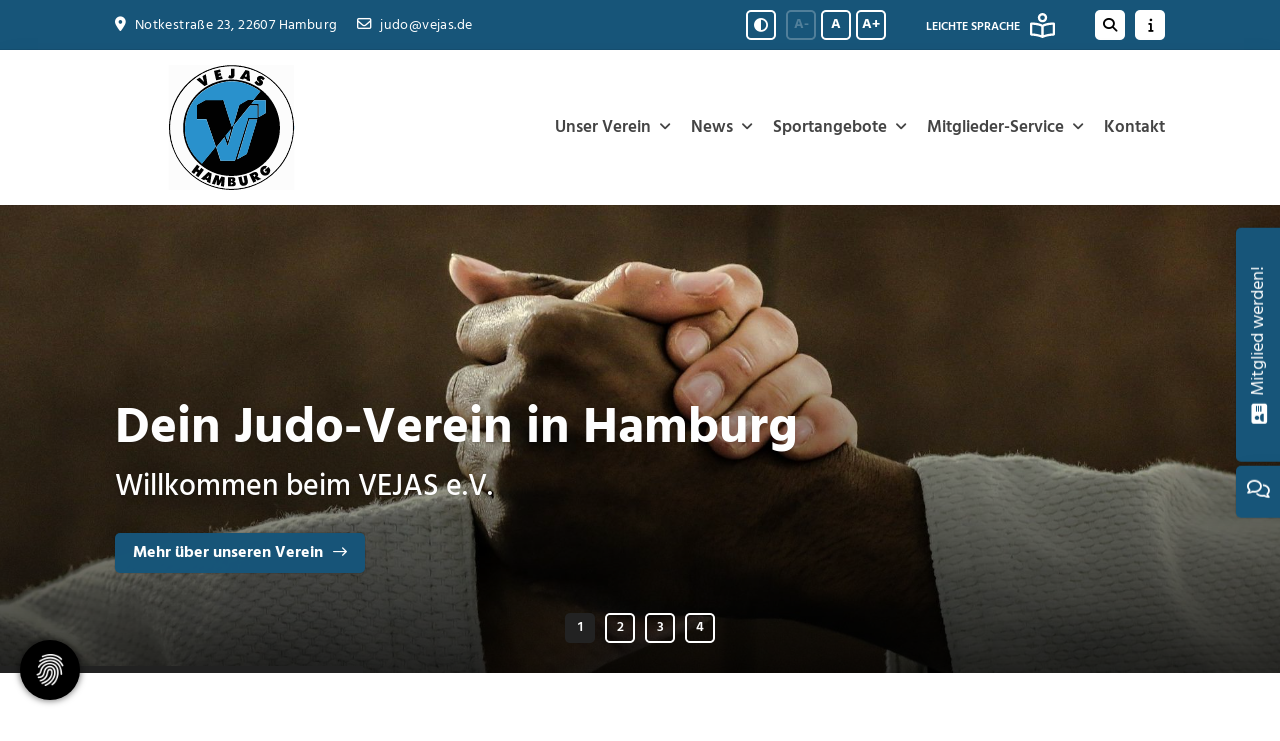

--- FILE ---
content_type: text/html; charset=utf-8
request_url: https://www.vejas.de/
body_size: 23606
content:
<!DOCTYPE html>
<html lang="de" class="mobile-nav-left">
    <head>
        <meta http-equiv="content-type" content="text/html; charset=utf-8">

<title>Verein f&uuml;r europ&auml;ischen Jugendaustausch im Sport e.V.</title>
<meta name="msapplication-config" content="/_media/themes/1/layout/browserconfig.xml" >
<meta http-equiv="X-UA-Compatible" content="IE=edge" >
<meta name="viewport" content="width=device-width, initial-scale=1" >
<meta name="description" content="VEJAS e.V. bietet Judo f&uuml;r Erwachsene, Jugendliche und Kinder an. Auch die Kleinsten k&ouml;nnen mit &quot;Abenteuer Judomatte&quot; bereits Judogrundlagen lernen. " >
<meta name="robots" content="index,follow,noodp" >
<meta property="og:site_name" content="Verein f&uuml;r europ&auml;ischen Jugendaustausch im Sport e.V." >
<meta property="og:title" content="Verein f&uuml;r europ&auml;ischen Jugendaustausch im Sport e.V." >
<meta property="og:description" content="VEJAS e.V. bietet Judo f&uuml;r Erwachsene, Jugendliche und Kinder an. Auch die Kleinsten k&ouml;nnen mit &quot;Abenteuer Judomatte&quot; bereits Judogrundlagen lernen. " >
<meta property="og:image" content="https://www.vejas.de/_cache/images/cms/Judo/.269bf6757f87d0d0fb388a5e35e8620e/Vejas_Dojo.jpg" >
<meta property="og:url" content="https://www.vejas.de/" >

<link rel="canonical" href="https://www.vejas.de/">
<link href="/_cache/licenses/license.txt?version=20260109075519" rel="license">
<link href="/_media/themes/1/layout/favicon.ico?version=20260109075519" rel="shortcut icon" type="image/x-icon">
<link rel="icon" type="image/png" sizes="16x16" href="/_media/themes/1/layout/favicon-16x16.png?version=20260109075519">
<link rel="icon" type="image/png" sizes="32x32" href="/_media/themes/1/layout/favicon-32x32.png?version=20260109075519">
<link rel="apple-touch-icon" type="image/png" sizes="180x180" href="/_media/themes/1/layout/apple-touch-icon.png?version=20260109075519">
<link rel="manifest" href="/_media/themes/1/layout/site.webmanifest?version=20260109075519">
<style id="headInvisibleStyleTag">@charset "UTF-8";html{font-family:sans-serif;-ms-text-size-adjust:100%;-webkit-text-size-adjust:100%}body{margin:0}header,main,nav,section{display:block}a{background-color:transparent}h1{font-size:2em;margin:0.67em 0}img{border:0}svg:not(:root){overflow:hidden}button,input{color:inherit;font:inherit;margin:0}button{overflow:visible}button{text-transform:none}button{-webkit-appearance:button}button::-moz-focus-inner,input::-moz-focus-inner{border:0;padding:0}input{line-height:normal}*{box-sizing:border-box}*:before,*:after{box-sizing:border-box}html{font-size:10px}body{font-family:"Lucida Sans","Lucida Grande","Lucida Sans Unicode","sans-serif";font-size:14px;line-height:1.5;color:#333;background-color:#fff}input,button{font-family:inherit;font-size:inherit;line-height:inherit}a{color:#606060;text-decoration:none}img{vertical-align:middle}.img-responsive{display:block;max-width:100%;height:auto}h1,h2,h3,h4{font-family:inherit;font-weight:500;line-height:1.2;color:inherit}h1,h2,h3{margin-top:21px;margin-bottom:10.5px}h4{margin-top:10.5px;margin-bottom:10.5px}h1{font-size:30px}h2{font-size:26px}h3{font-size:21px}h4{font-size:16px}p{margin:0 0 10.5px}.small{font-size:85%}ul{margin-top:0;margin-bottom:10.5px}ul ul{margin-bottom:0}dt,dd{line-height:1.5}dt{font-weight:bold}dd{margin-left:0}.container{margin-right:auto;margin-left:auto;padding-left:15px;padding-right:15px}.container:before,.container:after{content:" ";display:table}.container:after{clear:both}@media (min-width:768px){.container{width:750px}}@media (min-width:992px){.container{width:970px}}@media (min-width:1200px){.container{width:1170px}}.row{margin-left:-15px;margin-right:-15px}.row:before,.row:after{content:" ";display:table}.row:after{clear:both}.col-xs-3,.col-md-3,.col-lg-3,.col-sm-4,.col-sm-6,.col-sm-8,.col-xs-9,.col-md-9,.col-lg-9,.col-xs-12{position:relative;min-height:1px;padding-left:15px;padding-right:15px}.col-xs-3,.col-xs-9,.col-xs-12{float:left}.col-xs-3{width:25%}.col-xs-9{width:75%}.col-xs-12{width:100%}@media (min-width:768px){.col-sm-4,.col-sm-6,.col-sm-8{float:left}.col-sm-4{width:33.33333%}.col-sm-6{width:50%}.col-sm-8{width:66.66667%}}@media (min-width:992px){.col-md-3,.col-md-9{float:left}.col-md-3{width:25%}.col-md-9{width:75%}}@media (min-width:1200px){.col-lg-3,.col-lg-9{float:left}.col-lg-3{width:25%}.col-lg-9{width:75%}}.btn{display:inline-block;margin-bottom:0;font-weight:normal;text-align:center;vertical-align:middle;-ms-touch-action:manipulation;touch-action:manipulation;background-image:none;border:1px solid transparent;white-space:nowrap;padding:6px 12px;font-size:14px;line-height:1.5;border-radius:0px}.btn-primary{color:#fff;background-color:#606060;border-color:#535353}.nav{margin-bottom:0;padding-left:0;list-style:none}.nav:before,.nav:after{content:" ";display:table}.nav:after{clear:both}.navbar{position:relative;min-height:40px;margin-bottom:21px;border:1px solid transparent}.navbar:before,.navbar:after{content:" ";display:table}.navbar:after{clear:both}@media (min-width:768px){.navbar{border-radius:0px}}.navbar-toggle{position:relative;float:right;margin-right:15px;padding:9px 10px;margin-top:3px;margin-bottom:3px;background-color:transparent;background-image:none;border:1px solid transparent;border-radius:0px}@media (min-width:768px){.navbar-toggle{display:none}}.thumbnail{display:block;padding:3px;margin-bottom:21px;line-height:1.5;background-color:#fff;border:1px solid #e5e5e5;border-radius:0px}.thumbnail>img,.thumbnail a>img{display:block;max-width:100%;height:auto;margin-left:auto;margin-right:auto}.carousel-caption{position:absolute;left:15%;right:15%;bottom:20px;z-index:10;padding-top:20px;padding-bottom:20px;color:#fff;text-align:center;text-shadow:0 1px 2px rgba(0,0,0,0.15)}.carousel-caption .btn{text-shadow:none}@media screen and (min-width:768px){.carousel-caption{left:20%;right:20%;padding-bottom:30px}}.pull-right{float:right!important}.pull-left{float:left!important}.hidden{display:none!important;visibility:hidden!important}@-ms-viewport{width:device-width}.visible-xs,.visible-sm{display:none!important}@media (max-width:767px){.visible-xs{display:block!important}}@media (min-width:768px) and (max-width:991px){.visible-sm{display:block!important}}@media (max-width:767px){.hidden-xs{display:none!important}}@media (min-width:768px) and (max-width:991px){.hidden-sm{display:none!important}}@media (min-width:992px) and (max-width:1199px){.hidden-md{display:none!important}}@media (min-width:1200px){.hidden-lg{display:none!important}}.btn{padding:4px 18px}.amphiicon{font-family:var(--amphiicon-style-family,"Font Awesome 6 Pro");font-weight:var(--amphiicon-style, 900)}.amphiicon,.amphiicon-solid,.amphiicon-regular{-moz-osx-font-smoothing:grayscale;-webkit-font-smoothing:antialiased;display:var(--amphiicon-display, inline-block);font-style:normal;font-variant:normal;line-height:1;text-rendering:auto}.amphiicon-solid,.amphiicon-regular{font-family:'Font Awesome 6 Pro'}.amphiicon-1x{font-size:1em}.amphiicon-info::before{content:""}.amphiicon-comments::before{content:""}.amphiicon-address-card::before{content:""}.amphiicon-envelope::before{content:""}.amphiicon-download::before{content:""}.amphiicon-angle-down::before{content:""}.amphiicon-book-open-reader::before{content:""}.amphiicon-location-dot::before{content:""}.amphiicon-magnifying-glass::before{content:""}.amphiicon-adjust::before{content:""}.amphiicon-angle-up::before{content:""}:root,:host{--amphiicon-style-family-brands:'Font Awesome 6 Brands';--amphiicon-font-brands:normal 400 1em/1 'Font Awesome 6 Brands'}:root,:host{--amphiicon-style-family-duotone:'Font Awesome 6 Duotone';--amphiicon-font-duotone:normal 900 1em/1 'Font Awesome 6 Duotone'}:root,:host{--amphiicon-style-family-classic:'Font Awesome 6 Pro';--amphiicon-font-solid:normal 900 1em/1 'Font Awesome 6 Pro'}@font-face{font-family:'Font Awesome 6 Pro';font-style:normal;font-weight:900;font-display:block;src:url("/_media/base/font-awesome/webfonts/fa-solid-900.woff2") format("woff2"),url("/_media/base/font-awesome/webfonts/fa-solid-900.ttf") format("truetype")}.amphiicon-solid{font-weight:900}:root,:host{--amphiicon-style-family-classic:'Font Awesome 6 Pro';--amphiicon-font-light:normal 300 1em/1 'Font Awesome 6 Pro'}@font-face{font-family:'Font Awesome 6 Pro';font-style:normal;font-weight:300;font-display:block;src:url("/_media/base/font-awesome/webfonts/fa-light-300.woff2") format("woff2"),url("/_media/base/font-awesome/webfonts/fa-light-300.ttf") format("truetype")}:root,:host{--amphiicon-style-family-classic:'Font Awesome 6 Pro';--amphiicon-font-regular:normal 400 1em/1 'Font Awesome 6 Pro'}@font-face{font-family:'Font Awesome 6 Pro';font-style:normal;font-weight:400;font-display:block;src:url("/_media/base/font-awesome/webfonts/fa-regular-400.woff2") format("woff2"),url("/_media/base/font-awesome/webfonts/fa-regular-400.ttf") format("truetype")}.amphiicon-regular{font-weight:400}@font-face{font-family:FontAwesome;font-style:normal;font-weight:400;font-display:block;src:url("/_media/base/font-awesome/webfonts/fa-regular-400.woff2") format("woff2"),url("/_media/base/font-awesome/webfonts/fa-regular-400.ttf") format("truetype")}svg.amphiicon{fill:#444}svg.amphiicon:before,svg.amphiicon:after{content:none;display:none}body:after{content:url(/_media/base/javascript/responsive/lightbox2/img/close.png) url(/_media/base/javascript/responsive/lightbox2/img/loading.gif) url(/_media/base/javascript/responsive/lightbox2/img/prev.png) url(/_media/base/javascript/responsive/lightbox2/img/next.png);display:none}body{word-wrap:break-word;overflow-wrap:break-word}a::-moz-focus-inner{outline:none}h1,h2,h3,h4{margin-top:0}.headline1{font-size:24px}.headline2{font-size:20px}.headline3{font-size:18px}.svg-responsive{display:block;width:100%;height:auto;resize:horizontal;overflow:hidden}@media (max-width:480px){input{font-size:16px!important}}@media (max-width:767px){.module-content-block{margin-bottom:30px}input{-webkit-appearance:none}}.btn{text-transform:uppercase;white-space:normal}.btn .amphiicon{margin-right:5px}.btn .amphiicon.download-icon{margin-right:0}.btn .download-text{margin-left:5px}.btn-icon{padding:4px 18px}.amphiicon{position:inherit;top:auto}.amphi-slideshow{position:relative}.header-img{display:none;background-repeat:no-repeat;background-position:center center;-webkit-background-size:cover;-moz-background-size:cover;-o-background-size:cover;background-size:cover}div.header-img.item{background-repeat:no-repeat;background-position:center center;-webkit-background-size:cover;-moz-background-size:cover;-o-background-size:cover;background-size:cover}.owl-carousel{overflow:hidden}.thumbnail>a{display:block}@media (max-width:767px){.thumbnail{padding:1px}}.nav ul{margin:0;padding:0;list-style-type:none}.navbar{margin:0;padding:0;outline:0;border:0}.navbar-toggle{margin:0;padding:0;outline:0;border:0;color:#fff;background:#333;text-decoration:none;z-index:99998}.mobile-nav{-webkit-overflow-scrolling:touch;background:rgb(96,96,96);z-index:99998}.mobile-nav *{border-width:0;border-style:solid;border-color:transparent}.mobile-nav.type-collapse ul li{display:block;position:relative;border-top-width:1px}.mobile-nav.type-collapse .level-1>li.last-entry{border-bottom-width:1px}.mobile-nav.type-collapse ul li a{display:block;padding:0 48px 0 10px;text-decoration:none}.mobile-nav.type-collapse ul li span.dropdown-toggle{display:block;position:absolute;right:0;top:0;width:48px;padding:0;font-size:18px;line-height:48px;text-align:center;border-left-width:1px}.mobile-nav.type-collapse .level-1 li a{font-size:15px;font-weight:bold;line-height:48px;text-transform:uppercase;padding-left:20px}.mobile-nav.type-collapse .level-2 li a{font-size:13px;font-weight:normal;text-transform:none}.mobile-nav.type-collapse .level-3 li a{padding-left:40px}.mobile-nav *{border-color:rgba(0,0,0,.15)}.mobile-nav .level-1{background:#606060}.mobile-nav ul li a{color:#bbb}.mobile-nav ul li span.dropdown-toggle{color:#fff;background:transparent}.module-wrapper{margin-bottom:30px}@media (max-width:767px){input{-webkit-appearance:auto}}.News_News .module-content-block:first-child{margin-top:0}.News_News .module-content-block:last-child{border-bottom:0}.News_News .module-content-block{margin-top:20px;padding-bottom:15px;border-bottom:1px solid #e6e6e6}.News_News .newsDate{display:flex;flex-wrap:wrap;line-height:1}.News_News .newsDate>span{border-right:1px solid;border-color:inherit;padding-right:5px;margin-right:5px}.News_News .newsDate>span:last-child{border-right:none;padding-right:0;margin-right:0}.Special_Calendar .date-list dt{font-weight:normal;padding:10px 0 10px 22px;border-top:1px solid #e6e6e6}.Special_Calendar .date-list dt:last-of-type{border-bottom:1px solid #e6e6e6}.Special_Calendar .date-list dd{padding:15px 0 15px 22px}.Special_Calendar .is-loading.calendar-dates>.date-list>*{opacity:.5!important;filter:blur(3px)}.Special_Calendar .calendar-dates .date-list .no-entries{padding:10px 0}.Special_Sponsor .thumbnail{aspect-ratio:2 / 1}.Special_Sponsor .thumbnail>img,.Special_Sponsor .thumbnail>a,.Special_Sponsor .thumbnail>a>img{height:100%;object-fit:scale-down}.Special_Sponsor.template-sponsor-slideshow-static .thumbnail>img,.Special_Sponsor.template-sponsor-slideshow-static .thumbnail>a>img{width:auto;object-fit:scale-down}.owl-carousel{position:relative}.owl-carousel{display:none;width:100%;z-index:1}html{line-height:1.15;-ms-text-size-adjust:100%;-webkit-text-size-adjust:100%}body{margin:0}header,nav,section{display:block}main{display:block}a{background-color:transparent;-webkit-text-decoration-skip:objects}img{border-style:none}img.img-responsive.lazyload{width:100%;aspect-ratio:attr(width)/attr(height)}svg:not(:root){overflow:hidden}button,input{font-family:sans-serif;font-size:100%;line-height:1.15;margin:0}button,input{overflow:visible}button{text-transform:none}button,html [type=button]{-webkit-appearance:button}button::-moz-focus-inner,[type=button]::-moz-focus-inner{border-style:none;padding:0}button:-moz-focusring,[type=button]:-moz-focusring{outline:1px dotted ButtonText}::-webkit-file-upload-button{-webkit-appearance:button;font:inherit}html{text-rendering:optimizeLegibility!important;-webkit-font-smoothing:antialiased!important}:focus{outline:none}::-moz-focus-inner{border:0}.btn{text-transform:none;white-space:normal;font-size:inherit;line-height:inherit}p{margin:0 0 10px}.navigation{margin:0;padding:0;list-style-type:none}.navigation li{position:relative}.navigation li a{display:block}.vertical-center{display:-webkit-box;display:-ms-flexbox;display:flex;-webkit-box-align:center;-ms-flex-align:center;align-items:center}.visible-xs-flex,.visible-sm-flex{display:none}@media (max-width:767px){.visible-xs-flex{display:-webkit-box!important;display:-ms-flexbox!important;display:flex!important}}@media (min-width:768px) and (max-width:991px){.visible-sm-flex{display:-webkit-box!important;display:-ms-flexbox!important;display:flex!important}}@font-face{font-family:"Hind";font-style:normal;font-weight:300;font-display:fallback;font-stretch:normal;src:url(/_media/themes/1/fonts/Hind-normal-300.woff) format("woff");unicode-range:U+0-10FFFF}@font-face{font-family:"Hind";font-style:normal;font-weight:400;font-display:fallback;font-stretch:normal;src:url(/_media/themes/1/fonts/Hind-normal-400.woff) format("woff");unicode-range:U+0-10FFFF}@font-face{font-family:"Hind";font-style:normal;font-weight:500;font-display:fallback;font-stretch:normal;src:url(/_media/themes/1/fonts/Hind-normal-500.woff) format("woff");unicode-range:U+0-10FFFF}@font-face{font-family:"Hind";font-style:normal;font-weight:600;font-display:fallback;font-stretch:normal;src:url(/_media/themes/1/fonts/Hind-normal-600.woff) format("woff");unicode-range:U+0-10FFFF}@font-face{font-family:"Hind";font-style:normal;font-weight:700;font-display:fallback;font-stretch:normal;src:url(/_media/themes/1/fonts/Hind-normal-700.woff) format("woff");unicode-range:U+0-10FFFF}.module-style__box-shadow .module-content-block{-webkit-box-shadow:rgba(0,0,0,0.05) 0 6px 24px 0,rgba(0,0,0,0.08) 0 0 0 1px;box-shadow:rgba(0,0,0,0.05) 0 6px 24px 0,rgba(0,0,0,0.08) 0 0 0 1px}.module-style__box-white .module-content-block{background:#fff;padding:25px}.module-style__vertical-center .module-content-block>.row.hidden-xs{display:-webkit-box;display:-ms-flexbox;display:flex;-webkit-box-align:center;-ms-flex-align:center;align-items:center}.module-style__vertical-center .module-content-block>.row.hidden-xs .thumbnail{margin:0}.navbar-toggle{background:transparent}.hamburger{padding:0 15px;display:inline-block;font:inherit;color:inherit;text-transform:none;background-color:transparent;border:0;margin:0;overflow:visible}.hamburger-box{width:40px;height:21px;display:block;position:relative}.hamburger-inner{display:block;top:50%;margin-top:2px}.hamburger-inner,.hamburger-inner::before,.hamburger-inner::after{width:40px;height:3px;background-color:#000;border-radius:0px;position:absolute}.hamburger-inner::before,.hamburger-inner::after{content:"";display:block}.hamburger-inner::before{top:-9px}.hamburger-inner::after{bottom:-9px}.navigation-responsive-wrapper-top{background-color:transparent;max-width:100%;height:auto;text-align:center;margin:0 auto;display:block;padding:25px 60px}.navigation-responsive-wrapper-top a{display:inline-block}.navigation-responsive-wrapper-top svg{width:100%;max-width:100%}.navigation-responsive-wrapper-bottom{padding:25px 15px}header{display:contents}.header{position:sticky;position:-webkit-sticky;top:0;z-index:800}:root header{display:block}html{scroll-padding-top:auto}.content{position:relative}.content .content_content-background-inner{padding:60px 0 30px 0}@media (max-width:767px){.content .content_content-background-inner{padding:40px 0 10px 0}}.header-addon-top{background-color:#175579;font-size:14px;color:#fff;padding:10px 0}.header-addon-top .text-wrapper p{padding:0;margin:0}.header-addon-top a{color:#fff}.header-addon-top .amphiicon{position:inherit;top:auto;text-align:center;padding:8px 0;background-color:#fff;color:#444;width:27px;height:27px;margin:0 6px;font-size:12px;border-radius:40px}.header{background:#fff;-webkit-box-shadow:rgba(0,0,0,0.05) 0 6px 24px 0,rgba(0,0,0,0.08) 0 0 0 1px;box-shadow:rgba(0,0,0,0.05) 0 6px 24px 0,rgba(0,0,0,0.08) 0 0 0 1px}.header .logo{position:relative;display:-webkit-box;display:-ms-flexbox;display:flex}.header .logo a{display:inline-block}.header .logo svg{width:100%;max-width:100%}.header .top-nav .navbar{min-height:auto;padding:15px 0}.header .top-nav .navigation>li{display:inline-block}.header .top-nav .navigation>li span>a{font-family:"Hind",sans-serif;font-size:1.125rem;font-weight:600;color:#444;text-transform:none;padding:15px 10px;line-height:1.5;text-decoration:none}.header .top-nav .navigation>li>ul{border-top:3px solid #2892ce}.header .top-nav .navigation>li ul{position:absolute;opacity:0;visibility:hidden;background:#fff;top:100%;z-index:800;min-width:250px;text-align:left;padding:10px;left:0;-webkit-box-shadow:rgba(0,0,0,0.05) 0 6px 24px 0,rgba(0,0,0,0.08) 0 0 0 1px;box-shadow:rgba(0,0,0,0.05) 0 6px 24px 0,rgba(0,0,0,0.08) 0 0 0 1px;max-height:70vh;overflow:scroll;-ms-overflow-style:none;scrollbar-width:none}.header .top-nav .navigation>li ul::-webkit-scrollbar{display:none}.header .top-nav .navigation>li ul li{display:block}.header .top-nav .navigation>li ul li span>a{font-size:1rem;font-weight:500;color:#444;padding:10px 15px 10px 10px;border-bottom:1px solid rgba(0,0,0,0.1);letter-spacing:0.2px;line-height:1.5;white-space:nowrap;text-transform:none}.header .top-nav .navigation>li ul li span>a:before{content:"\f105";font:normal normal normal 14px/1 FontAwesome;display:inline-block;font-style:normal;font-weight:600;text-rendering:auto;-webkit-font-smoothing:antialiased;-moz-osx-font-smoothing:grayscale;-webkit-transform:translate(0,0);transform:translate(0,0);font-size:0.8em;position:relative;top:-1px;margin-right:10px}.header .top-nav .navigation>li ul li span>a:after{content:none}.header .top-nav .navigation>li ul li:last-child>span>a{border-bottom:none}@media screen and (max-width:1269px){.header .top-nav .navigation>li>span>a{padding:10px}}@media screen and (max-width:1199px){.header .top-nav .navigation>li>span>a{font-size:16px;padding:10px 8px}}@media screen and (max-width:1061px){.header .top-nav .navigation>li>span>a{font-size:15px}}.header__logo-left-nav-right{padding:25px 0}.quicklinks-mobile__icons{position:relative;text-align:center;-webkit-box-pack:center;-ms-flex-pack:center;justify-content:center}.quicklinks-mobile__icons ul{margin:0;padding:0;top:-14px;position:absolute;z-index:400}.quicklinks-mobile__icons ul li{display:inline-block;list-style-type:none;margin:0;padding:0}.quicklinks-mobile__icons ul li:empty{display:none}.quicklinks-mobile__icons ul li a .amphiicon{position:inherit;top:auto;text-align:center;padding:8px 0;background-color:#175579;color:#fff;width:30px;height:30px;margin:0 6px;font-size:14px;border-radius:40px;-webkit-box-shadow:rgba(0,0,0,0.05) 0 6px 24px 0,rgba(0,0,0,0.08) 0 0 0 1px;box-shadow:rgba(0,0,0,0.05) 0 6px 24px 0,rgba(0,0,0,0.08) 0 0 0 1px}.quicklinks{position:fixed;top:50%;z-index:900;list-style-type:none;margin:0;padding:0}.quicklinks .quicklinks_item{position:relative;display:table;-webkit-box-shadow:rgba(0,0,0,0.05) 0 6px 24px 0,rgba(0,0,0,0.08) 0 0 0 1px;box-shadow:rgba(0,0,0,0.05) 0 6px 24px 0,rgba(0,0,0,0.08) 0 0 0 1px;border-radius:5px;clear:both;margin-bottom:4px}.quicklinks .quicklinks_item.quicklinks_box{display:-webkit-box;display:-ms-flexbox;display:flex}.quicklinks .quicklinks_item.quicklinks_box .quicklinks_box_label{display:-webkit-box;display:-ms-flexbox;display:flex;width:45px;max-height:60vh;overflow:hidden;padding:15px 9px;border-radius:5px;background:#175579;color:#fff;white-space:nowrap}.quicklinks .quicklinks_item.quicklinks_box .quicklinks_box_label div{text-align:center;-webkit-writing-mode:vertical-rl;-ms-writing-mode:tb-rl;writing-mode:vertical-rl;-webkit-transform:rotate(180deg);transform:rotate(180deg)}.quicklinks .quicklinks_item.quicklinks_box .quicklinks_box_label a{color:#fff}.quicklinks .quicklinks_item.quicklinks_box .quicklinks_box_label .amphiicon{margin-bottom:5px;-webkit-transform:rotate(90deg);transform:rotate(90deg)}.quicklinks .quicklinks_item.quicklinks_box .quicklinks_box_content{padding:20px;color:#444;background:#F5F5F5;position:relative;max-width:95vw;max-height:60vh;overflow-y:auto}.quicklinks .quicklinks_item.quicklinks_box .quicklinks_box_content .quicklinks_box_headline{color:#000}.quicklinks .quicklinks_item.quicklinks_icons{height:52px}.quicklinks .quicklinks_item.quicklinks_icons .quicklinks_icons_label{width:45px;text-align:center;color:#fff;background:#175579;border-radius:5px}.quicklinks .quicklinks_item.quicklinks_icons .quicklinks_icons_label .amphiicon{white-space:nowrap}.quicklinks .quicklinks_item.quicklinks_icons .quicklinks_icons_content{padding:0 20px;color:#444;background:#F5F5F5;max-width:95vw;overflow-x:auto}.quicklinks .quicklinks_item.quicklinks_icons p{margin:0;display:-webkit-inline-box;display:-ms-inline-flexbox;display:inline-flex}.quicklinks .quicklinks_item.quicklinks_icons p>a{white-space:nowrap;color:#444}.quicklinks .quicklinks_item.quicklinks_icons a{display:inline-block;margin:0;padding:0;background:none;-webkit-box-shadow:none;box-shadow:none;border:none;white-space:nowrap}.quicklinks .quicklinks_item.quicklinks_icons a:after,.quicklinks .quicklinks_item.quicklinks_icons a:before{display:none}.quicklinks .quicklinks_item.quicklinks_icons a .amphiicon{color:#fff}.quicklinks .quicklinks_item.quicklinks_icons .quicklinks_icons_label,.quicklinks .quicklinks_item.quicklinks_icons .quicklinks_icons_content{display:table-cell;vertical-align:middle}.quicklinks__icons-left{-webkit-transform:translate(-100%,-45%);transform:translate(-100%,-45%);left:0}.quicklinks__icons-left .quicklinks_item{border-top-left-radius:0;border-bottom-left-radius:0;left:45px;-webkit-transform:translateX(-100%);transform:translateX(-100%)}.quicklinks__icons-left .quicklinks_item:hover,.quicklinks__icons-left .quicklinks_item.hover{left:0}.quicklinks__icons-left .quicklinks_item:focus-within{left:0!important}.quicklinks__icons-left .quicklinks_item.quicklinks_box .quicklinks_box_label{border-top-left-radius:0;border-bottom-left-radius:0}.quicklinks__icons-left .quicklinks_item.quicklinks_icons .quicklinks_icons_label{border-top-left-radius:0;border-bottom-left-radius:0}.quicklinks__icons-right{-webkit-transform:translate(200%,-45%);transform:translate(200%,-45%);right:0}.quicklinks__icons-right .quicklinks_item{border-top-right-radius:0;border-bottom-right-radius:0;float:right;right:45px;-webkit-transform:translateX(100%);transform:translateX(100%)}.quicklinks__icons-right .quicklinks_item:hover,.quicklinks__icons-right .quicklinks_item.hover{right:0}.quicklinks__icons-right .quicklinks_item:focus-within{right:0!important}.quicklinks__icons-right .quicklinks_item.quicklinks_box .quicklinks_box_label{border-top-right-radius:0;border-bottom-right-radius:0}.quicklinks__icons-right .quicklinks_item.quicklinks_icons .quicklinks_icons_label{border-top-right-radius:0;border-bottom-right-radius:0}.slider{position:relative;background-color:#F5F5F5}.slider.slider_big{min-height:calc(15vw + 200px)}.slider.slider_big .amphi-slideshow{min-height:calc(15vw + 200px)}.slider.slider_big .amphi-slideshow .header-img{min-height:calc(15vw + 200px)}.slider.slider_big .amphi-slideshow .header-img .caption-wrapper .carousel-caption .headline1{font-size:2.25rem}.slider.slider_big .amphi-slideshow .header-img .caption-wrapper .carousel-caption .headline2{font-size:1.5rem}.slider .header-img{height:100%;width:100%;display:-webkit-box;display:-ms-flexbox;display:flex;-webkit-box-align:center;-ms-flex-align:center;align-items:center;-webkit-box-pack:center;-ms-flex-pack:center;justify-content:center;position:relative}.slider .header-img .caption-wrapper{width:auto;display:-webkit-box;display:-ms-flexbox;display:flex;margin:0 15px;position:relative;z-index:100}.slider .header-img .caption-wrapper .carousel-caption{background:transparent;margin:60px 0;padding:0;display:inline-block;max-width:100%;word-break:break-word;left:unset;right:unset;top:unset;bottom:unset;position:static}.slider .header-img .caption-wrapper .carousel-caption .headline1{color:#fff}.slider .header-img .caption-wrapper .carousel-caption .headline1 a{color:#fff}.slider .header-img .caption-wrapper .carousel-caption .headline2{color:#fff}.slider .header-img .caption-wrapper .carousel-caption .headline2 a{color:#fff}.slider .header-img .caption-wrapper .carousel-caption .btn{background:#175579;color:#fff}.slider .header-img:after{content:"";position:absolute;top:0;left:0;height:100%;width:100%;background:-webkit-gradient(linear,left bottom,left top,from(rgba(0,0,0,0.3)),to(rgba(0,0,0,0.15)));background:linear-gradient(0deg,rgba(0,0,0,0.3) 0%,rgba(0,0,0,0.15) 100%)}.slider .amphi-slider .header-img{position:absolute}.slider .amphi-slider .owl-carousel{display:block}@media (min-width:768px){.slider .header-img .caption-wrapper{width:720px;margin:0}.slider .header-img .caption-wrapper .carousel-caption{padding:0;max-width:100%}.slider.slider_big{min-height:calc(15vw + 300px)}.slider.slider_big .amphi-slideshow{min-height:calc(15vw + 300px)}.slider.slider_big .amphi-slideshow .header-img{min-height:calc(15vw + 300px)}}@media (min-width:992px){.slider .header-img .caption-wrapper{width:870px}.slider .header-img .caption-wrapper .carousel-caption{max-width:100%}.slider.slider_big{min-height:65vh}.slider.slider_big .amphi-slideshow{min-height:65vh}.slider.slider_big .amphi-slideshow .header-img{min-height:65vh}}@media (min-width:1062px){.slider .header-img .caption-wrapper{width:940px}}@media (min-width:1200px){.slider .header-img .caption-wrapper{width:1070px}.slider.slider_big{min-height:65vh}.slider.slider_big .amphi-slideshow{min-height:65vh}.slider.slider_big .amphi-slideshow .header-img{min-height:65vh}}@media (min-width:1270px){.slider .header-img .caption-wrapper{width:1140px}}.slider__big-caption-center .header-img .caption-wrapper{-webkit-box-pack:center;-ms-flex-pack:center;justify-content:center}.slider__big-caption-center .header-img .caption-wrapper .carousel-caption{text-align:center}.slider__big-caption-left .header-img .caption-wrapper{-webkit-box-pack:start;-ms-flex-pack:start;justify-content:flex-start}.slider__big-caption-left .header-img .caption-wrapper .carousel-caption{text-align:left}.slider__big-caption-right .header-img .caption-wrapper{-webkit-box-pack:end;-ms-flex-pack:end;justify-content:flex-end}.slider__big-caption-right .header-img .caption-wrapper .carousel-caption{text-align:right}.slider__small-caption-center .header-img .caption-wrapper{-webkit-box-pack:center;-ms-flex-pack:center;justify-content:center}.slider__small-caption-center .header-img .caption-wrapper .carousel-caption{text-align:center}.slider__small-caption-left .header-img .caption-wrapper{-webkit-box-pack:start;-ms-flex-pack:start;justify-content:flex-start}.slider__small-caption-left .header-img .caption-wrapper .carousel-caption{text-align:left}.slider__small-caption-right .header-img .caption-wrapper{-webkit-box-pack:end;-ms-flex-pack:end;justify-content:flex-end}.slider__small-caption-right .header-img .caption-wrapper .carousel-caption{text-align:right}@media (min-width:768px){.container{width:750px}.slider .header-img .caption-wrapper{width:720px}}@media (min-width:992px){.container{width:900px}.slider .header-img .caption-wrapper{width:870px}}@media (min-width:1062px){.container{width:970px}.slider .header-img .caption-wrapper{width:940px}}@media (min-width:1200px){.container{width:1100px}.slider .header-img .caption-wrapper{width:1070px}}@media (min-width:1270px){.container{width:1170px}.slider .header-img .caption-wrapper{width:1140px}}a.btn-primary,.btn-primary{color:#fff;background-color:#2892ce;border:none;border-radius:5px;margin-top:18px;-webkit-box-shadow:rgba(0,0,0,0.05) 0 6px 24px 0,rgba(0,0,0,0.08) 0 0 0 1px;box-shadow:rgba(0,0,0,0.05) 0 6px 24px 0,rgba(0,0,0,0.08) 0 0 0 1px;display:inline-block;font-family:"Hind",sans-serif;padding:8px 18px;font-weight:700;font-size:1rem;text-decoration:none;position:relative;background:#175579;z-index:5}a.btn-primary:after,.btn-primary:after{content:"\f178";font:normal normal normal 14px/1 FontAwesome;display:inline-block;font-style:normal;font-weight:normal;text-rendering:auto;-webkit-font-smoothing:antialiased;-moz-osx-font-smoothing:grayscale;-webkit-transform:translate(0,0);transform:translate(0,0);position:relative;right:0;margin-left:10px}a.btn-primary:before,.btn-primary:before{content:none}a.btn-icon:before,a.btn-icon:after,.btn-icon:before,.btn-icon:after{display:none}.headline1{font-size:2.25rem;font-family:"Hind",sans-serif;line-height:1.2;margin:0 0 10px 0;font-weight:700;color:#2892ce}.headline2{font-size:1.5rem;font-family:"Hind",sans-serif;line-height:1.2;margin-bottom:10px;font-weight:500;color:#000}.headline3{font-size:1.35rem;font-family:"Hind",sans-serif;line-height:1.2;margin-bottom:10px;font-weight:500;color:#000}a{color:#444;text-decoration:none}a,a:visited{outline:0 none!important}.mobile-nav,.mobile-nav.type-collapse{background:#fff}.mobile-nav .level-1,.mobile-nav.type-collapse .level-1{background:#fff}.mobile-nav .level-1>li a,.mobile-nav.type-collapse .level-1>li a{font-family:"Hind",sans-serif;font-size:1rem;font-weight:600;color:#444;text-transform:none;padding:10px 50px 10px 15px;line-height:1.5}.mobile-nav .level-1>li span.dropdown-toggle,.mobile-nav.type-collapse .level-1>li span.dropdown-toggle{background-color:#fff;border-left-color:#d9d9d9;color:#000;width:50px;height:100%;padding:10px 15px;line-height:1.5}.mobile-nav .level-1>li ul li a,.mobile-nav.type-collapse .level-1>li ul li a{font-size:0.85rem;font-weight:500;color:#444;padding:10px 15px 10px 15px;border-bottom:none;letter-spacing:0.2px;line-height:1.5;text-transform:none}.mobile-nav .level-1>li ul li a:before,.mobile-nav.type-collapse .level-1>li ul li a:before{content:"\f105";font:normal normal normal 14px/1 FontAwesome;display:inline-block;font-style:normal;font-weight:600;text-rendering:auto;-webkit-font-smoothing:antialiased;-moz-osx-font-smoothing:grayscale;-webkit-transform:translate(0,0);transform:translate(0,0);font-size:0.8em;position:relative;top:-1px;margin-right:10px}.mobile-nav .level-1>li ul li a:after,.mobile-nav.type-collapse .level-1>li ul li a:after{content:none}.mobile-nav .level-1>li ul li ul li a,.mobile-nav.type-collapse .level-1>li ul li ul li a{font-weight:400;padding-left:30px;padding:10px 50px 10px 30px}html{font-size:100%;scroll-behavior:smooth}body{font-family:"Hind",sans-serif;font-size:1.125rem;line-height:1.5;font-weight:400;color:#444;background-color:#fff}button,input{font-family:"Hind",sans-serif}.thumbnail{padding:0;border:0;background-color:transparent}.thumbnail>a{opacity:1}@media (max-width:1199px){html{font-size:calc(100% - 5%)}}@media (max-width:991px){html{font-size:calc(100% - 10%)}}@media (max-width:767px){html{font-size:calc(100% - 20%)}}.content{overflow-x:hidden}.content .content_content-background-inner{padding:100px 0 70px 0}@media (max-width:991px){.content .content_content-background-inner{padding:40px 0 10px 0}}header .header-addon-top.header-addon-top__toolbar{font-size:0.9rem}header .header-addon-top.header-addon-top__toolbar .header-addon-top_inner{display:-webkit-box;display:-ms-flexbox;display:flex;-webkit-box-pack:justify;-ms-flex-pack:justify;justify-content:space-between}@media (max-width:991px){header .header-addon-top.header-addon-top__toolbar .header-addon-top_inner{-webkit-box-pack:end;-ms-flex-pack:end;justify-content:flex-end}}header .header-addon-top.header-addon-top__toolbar .header-addon-top_inner .header-addon-top-left{display:-webkit-box;display:-ms-flexbox;display:flex;-webkit-box-align:center;-ms-flex-align:center;align-items:center;-ms-flex-wrap:wrap;flex-wrap:wrap}@media (max-width:991px){header .header-addon-top.header-addon-top__toolbar .header-addon-top_inner .header-addon-top-left{display:none}}header .header-addon-top.header-addon-top__toolbar .header-addon-top_inner .header-addon-top-left .header-contact{margin-right:20px;-webkit-box-flex:1;-ms-flex:1 1 auto;flex:1 1 auto}header .header-addon-top.header-addon-top__toolbar .header-addon-top_inner .header-addon-top-left .header-contact:last-child{margin-right:0}header .header-addon-top.header-addon-top__toolbar .header-addon-top_inner .header-addon-top-left .header-contact .amphiicon{margin-right:5px}header .header-addon-top.header-addon-top__toolbar .header-addon-top_inner .header-addon-top-right{display:-webkit-box;display:-ms-flexbox;display:flex;-webkit-box-align:center;-ms-flex-align:center;align-items:center;-ms-flex-negative:0;flex-shrink:0}header .header-addon-top.header-addon-top__toolbar .amphiicon{position:relative;top:auto;text-align:center;padding:0;background-color:transparent;color:inherit;width:auto;height:auto;margin:0;font-size:inherit;border-radius:0}header .header-addon-top.header-addon-top__toolbar .toolbar-btn-primary,header .header-addon-top.header-addon-top__toolbar .toolbar-btn-secondary{margin-left:10px}header .header-addon-top.header-addon-top__toolbar .toolbar-btn-secondary:first-child{margin-left:0}header .header-addon-top.header-addon-top__toolbar .toolbar-btn-primary button,header .header-addon-top.header-addon-top__toolbar .toolbar-btn-secondary button{display:-webkit-inline-box;display:-ms-inline-flexbox;display:inline-flex;-webkit-box-pack:center;-ms-flex-pack:center;justify-content:center;-webkit-box-align:center;-ms-flex-align:center;align-items:center;height:30px;width:30px;font-size:14px;border-radius:5px}header .header-addon-top.header-addon-top__toolbar .toolbar-btn-primary button,header .header-addon-top.header-addon-top__toolbar .toolbar-btn-secondary button{font-weight:900;margin-left:5px}header .header-addon-top.header-addon-top__toolbar .toolbar-btn-primary button:first-child,header .header-addon-top.header-addon-top__toolbar .toolbar-btn-secondary button:first-child{margin-left:0}header .header-addon-top.header-addon-top__toolbar .toolbar-btn-primary button{background:#FFF;color:#000;border:2px solid #fff}header .header-addon-top.header-addon-top__toolbar .toolbar-btn-secondary button{background:#175579;color:#fff;border:2px solid #fff}header .header-addon-top.header-addon-top__toolbar .header-plain-language{display:-webkit-box;display:-ms-flexbox;display:flex;-webkit-box-align:center;-ms-flex-align:center;align-items:center;margin:0 30px 0 40px;opacity:1}@media (max-width:1199px){header .header-addon-top.header-addon-top__toolbar .header-plain-language{margin:0 10px 0 20px}}header .header-addon-top.header-addon-top__toolbar .header-plain-language .header-plain-language-text{font-weight:600;text-transform:uppercase;font-size:12px;position:relative;top:2px}header .header-addon-top.header-addon-top__toolbar .header-plain-language .header-plain-language-text>p{margin:0}header .header-addon-top.header-addon-top__toolbar .header-plain-language .header-plain-language-text>p>a{padding-right:10px}header .header-addon-top.header-addon-top__toolbar .header-plain-language svg{width:25px;height:25px}header .header-addon-top.header-addon-top__toolbar .header-plain-language svg{fill:#fff}header{position:sticky;display:block;top:0;z-index:850}header .header.header__logo-left-nav-right{position:relative;padding:15px 0;-webkit-box-shadow:rgba(0,0,0,0.05) 0 6px 24px 0,rgba(0,0,0,0.08) 0 0 0 1px;box-shadow:rgba(0,0,0,0.05) 0 6px 24px 0,rgba(0,0,0,0.08) 0 0 0 1px}header .header.header__logo-left-nav-right .logo-wrapper .logo{max-width:300px;max-height:125px}@media (max-width:991px){header .header.header__logo-left-nav-right .logo-wrapper .logo{max-width:250px;max-height:100px}}@media (max-width:767px){header .header.header__logo-left-nav-right .logo-wrapper .logo{max-width:180px;max-height:80px}}header .header.header__logo-left-nav-right .logo-wrapper .logo svg{width:auto;height:auto;max-width:100%;max-height:100%}header .header.header__logo-left-nav-right .top-nav .hamburger{padding:0 0 0 15px}@media (max-width:1369px){header .header.header__logo-left-nav-right .top-nav .navigation.level-1>li>span>a{font-size:1.05rem}}@media (max-width:1269px){header .header.header__logo-left-nav-right .top-nav .navigation.level-1>li>span>a{font-size:1rem;padding:15px 8px}}@media (max-width:1199px){header .header.header__logo-left-nav-right .top-nav .navigation.level-1>li>span>a{font-size:0.9rem;padding:15px 6px}}@media (max-width:1061px){header .header.header__logo-left-nav-right .top-nav .navigation.level-1>li>span>a{font-size:0.825rem;padding:15px 5px}}@media (max-width:1369px){header .header.header__logo-left-nav-right .top-nav .navigation.level-1>li ul>li>span>a{font-size:0.95rem}}@media (max-width:1269px){header .header.header__logo-left-nav-right .top-nav .navigation.level-1>li ul>li>span>a{font-size:0.9rem;padding:10px 15px 10px 10px}}@media (max-width:1061px){header .header.header__logo-left-nav-right .top-nav .navigation.level-1>li ul>li>span>a{font-size:0.825rem}}@media (max-width:1061px){header .header.header__logo-left-nav-right .top-nav .navigation.level-1>li ul>li>span>a:before{top:0}}header .header.header__logo-left-nav-right .top-nav .navigation.level-1>li.has-children>span>a:after{content:"\f107";position:relative;top:0;display:inline-block;font-family:FontAwesome;font-size:0.8em;color:#444;margin-left:8px;text-shadow:none;-webkit-transform:rotate(0deg);transform:rotate(0deg)}@media (max-width:1199px){header .header.header__logo-left-nav-right .top-nav .navigation.level-1>li.has-children>span>a:after{top:1px;margin-left:5px}}header .header.header__logo-left-nav-right .top-nav .navigation.level-1>li:last-child>span a{padding-right:0}body{-webkit-hyphens:auto;-ms-hyphens:auto;hyphens:auto;hyphenate-limit-chars:10 5 5;-webkit-font-smoothing:antialiased;-moz-osx-font-smoothing:grayscale;overflow-x:hidden}@media (max-width:991px){body{padding-bottom:40px}}.container{padding:0 60px}@media (max-width:991px){.container{padding:0 15px}}.row{margin-left:-20px;margin-right:-20px}@media (max-width:991px){.row{margin-left:-15px;margin-right:-15px}}.col-xs-3,.col-md-3,.col-lg-3,.col-sm-4,.col-sm-6,.col-sm-8,.col-xs-9,.col-md-9,.col-lg-9,.col-xs-12{padding-left:20px;padding-right:20px}@media (max-width:991px){.col-xs-3,.col-md-3,.col-lg-3,.col-sm-4,.col-sm-6,.col-sm-8,.col-xs-9,.col-md-9,.col-lg-9,.col-xs-12{padding-left:15px;padding-right:15px}}.News_News .module-content-block{padding-bottom:20px}@media (max-width:991px){.News_News .module-content-block{padding-bottom:15px}}@media (max-width:1199px){.headline1{font-size:2rem}}@media (max-width:991px){.headline1{font-size:1.8rem}}@media (max-width:767px){.headline1{font-size:1.7rem}}@media (max-width:991px){.headline2{font-size:1.4rem}}@media (max-width:991px){.headline3{font-size:1.3rem}}.text-wrapper{letter-spacing:0.025rem}@media (max-width:991px){a.btn-primary,.btn-primary{padding:8px 15px}}.module-content-block .thumbnail{overflow:hidden}.module-content-block .thumbnail a{overflow:hidden}.module-content-block .thumbnail a img{-webkit-transform:scale(1) translate3d(0,0,1px);transform:scale(1) translate3d(0,0,1px)}.Special_Sponsor .amphi-slideshow .owl-carousel{overflow:visible;padding-bottom:40px}.News_News .newsDate .group-name{display:block;font-weight:600;margin-bottom:10px}.News_News .newsDate .date{display:inline-block;margin-bottom:10px;line-height:1}.News_News .amphi-slideshow .owl-carousel{overflow:visible;padding-bottom:40px}.navigation-responsive-wrapper-top{padding:25px 15px}.navigation-responsive-wrapper-top svg{width:100%;height:100%;max-width:250px;max-height:100px}@media (max-width:767px){.navigation-responsive-wrapper-top svg{max-width:180px;max-height:80px}}@media (max-width:991px){.navigation-responsive-wrapper-bottom{padding:50px 15px}}.mobile-nav,.mobile-nav.type-collapse{background:#fff}.mobile-nav .level-1>li ul li a:before,.mobile-nav.type-collapse .level-1>li ul li a:before{top:0}.Special_Sponsor.template-sponsor-slideshow-static .thumbnail>img{width:auto;-o-object-fit:scale-down;object-fit:scale-down}.Special_Sponsor .thumbnail>img{height:100%;-o-object-fit:scale-down;object-fit:scale-down}.quicklinks.quicklinks__icons-right .quicklinks_item{right:44px}.quicklinks .quicklinks_item.quicklinks_box .quicklinks_box_content .quicklinks_box_headline{font-weight:500}.quicklinks .quicklinks_item.quicklinks_icons p>a{font-weight:600}.quicklinks-mobile__icons{position:fixed;bottom:0;width:100%;z-index:950}.quicklinks-mobile__icons ul{top:0;position:relative;display:-webkit-box;display:-ms-flexbox;display:flex;-webkit-box-flex:1;-ms-flex-positive:1;flex-grow:1;-ms-flex-negative:1;flex-shrink:1;-ms-flex-preferred-size:0;flex-basis:0}.quicklinks-mobile__icons ul li{display:-webkit-box;display:-ms-flexbox;display:flex;-webkit-box-flex:1;-ms-flex-positive:1;flex-grow:1;-ms-flex-negative:1;flex-shrink:1;-ms-flex-preferred-size:0;flex-basis:0;width:100%;-webkit-box-pack:center;-ms-flex-pack:center;justify-content:center;background:#175579;border-left:1px solid rgba(255,255,255,0.25)}.quicklinks-mobile__icons ul li:first-child{border-left:0}.quicklinks-mobile__icons ul li a{display:-webkit-box;display:-ms-flexbox;display:flex;-webkit-box-pack:center;-ms-flex-pack:center;justify-content:center;-webkit-box-align:center;-ms-flex-align:center;align-items:center;width:100%;padding:0;height:40px;text-decoration:none!important}.quicklinks-mobile__icons ul li a .amphiicon{color:#fff;width:auto;height:auto;font-size:16px;background-color:transparent;margin:0;padding:0;border-radius:0;-webkit-box-shadow:none;box-shadow:none}.module-style__news-layout.module-style__news-layout-extend.template-slideshow .row{display:-webkit-box;display:-ms-flexbox;display:flex;-ms-flex-wrap:wrap;flex-wrap:wrap}.module-style__news-layout.module-style__news-layout-extend.template-slideshow .row:after,.module-style__news-layout.module-style__news-layout-extend.template-slideshow .row:before{display:none}.module-style__news-layout.module-style__news-layout-extend.template-slideshow .row>[class*=col-]{display:-webkit-box;display:-ms-flexbox;display:flex;-webkit-box-orient:vertical;-webkit-box-direction:normal;flex-direction:column;-ms-flex-direction:column}.module-style__news-layout.module-style__news-layout-extend.template-slideshow .row>[class*=col-]>*{-webkit-box-flex:1;-ms-flex-positive:1;flex-grow:1}.module-style__news-layout.module-style__news-layout-extend.template-slideshow .module-content-block{padding:25px}.module-style__news-layout.module-style__news-layout-extend.template-slideshow .module-content-block .thumbnail{margin:-25px -25px 25px -25px}.module-style__news-layout.module-style__news-layout-extend.template-slideshow .module-content-block .newsDate .group-name{top:-25px;left:-5px}@media (max-width:991px){.module-style__news-layout.module-style__news-layout-extend.template-slideshow .module-content-block .newsDate .group-name{left:-10px}}.module-style__news-layout.template-slideshow .module-content-block{margin-bottom:0;padding-bottom:20px}.module-style__news-layout .module-content-block{position:relative;margin-bottom:40px}@media (max-width:991px){.module-style__news-layout .module-content-block{margin-bottom:30px}}.module-style__news-layout .module-content-block .row>[class*=col-]>div:first-child.newsDate{-webkit-box-orient:vertical;-webkit-box-direction:normal;-ms-flex-direction:column;flex-direction:column}.module-style__news-layout .module-content-block .row>[class*=col-]>a{text-decoration:none}.module-style__news-layout .module-content-block .newsDate{display:inline-block}.module-style__news-layout .module-content-block .newsDate .group-name{position:absolute;top:0;display:inline-block;background:#175579;color:#fff;padding:5px 10px;border-radius:0 0 5px 0;font-weight:600;border-right:0;line-height:1.5}.module-style__news-layout .module-content-block .newsDate .date{display:inline-block;margin-right:2px;margin-bottom:10px;line-height:1}.slider.slider_big .amphi-slideshow .header-img{-webkit-box-align:end;-ms-flex-align:end;align-items:flex-end}.slider.slider_big .amphi-slideshow .header-img .caption-wrapper{padding:0 45px}@media (max-width:991px){.slider.slider_big .amphi-slideshow .header-img .caption-wrapper{padding:0}}@media (max-width:767px){.slider.slider_big .amphi-slideshow .header-img .caption-wrapper{width:100%}}.slider.slider_big .amphi-slideshow .header-img .caption-wrapper .carousel-caption{max-width:800px;margin:100px 0}@media (max-width:991px){.slider.slider_big .amphi-slideshow .header-img .caption-wrapper .carousel-caption{margin:60px 0 30px 0}}.slider.slider_big .amphi-slideshow .header-img .caption-wrapper .carousel-caption .headline1{font-size:3.2rem}@media (max-width:1199px){.slider.slider_big .amphi-slideshow .header-img .caption-wrapper .carousel-caption .headline1{font-size:2.7rem}}@media (max-width:991px){.slider.slider_big .amphi-slideshow .header-img .caption-wrapper .carousel-caption .headline1{font-size:2.4rem}}@media (max-width:767px){.slider.slider_big .amphi-slideshow .header-img .caption-wrapper .carousel-caption .headline1{font-size:2rem}}.slider.slider_big .amphi-slideshow .header-img .caption-wrapper .carousel-caption .headline2{font-size:1.85rem}@media (max-width:991px){.slider.slider_big .amphi-slideshow .header-img .caption-wrapper .carousel-caption .headline2{font-size:1.6rem}}.slider.slider_big .amphi-slideshow .header-img:after{background:-webkit-gradient(linear,left top,left bottom,color-stop(25%,transparent),to(rgba(0,0,0,0.8)));background:linear-gradient(180deg,transparent 25%,rgba(0,0,0,0.8))}
</style><script src="https://cmp.netzcocktail.de/public/app.js?apiKey=b35f443ebe0f6efba5e40425eaeb15277edb9504e743fffb&domain=67332e4e44f3aa37fa7902e9" referrerpolicy="origin"></script><script>
let consentManager = {
    callbacks: {},
    autoexecute: {},
    isDocumentReadyExecuted: false,
   
    init: function () {
        let self = this;
        document.addEventListener("DOMContentLoaded", function() {
            self.isDocumentReadyExecuted = true;    
        });
    },
    
    registerCallback: function (name, callback) {
        this.callbacks[name] = callback;  
        this.autoexecuteCallbackIfAllowed(name); 
    },
    
    autoexecuteCallbackIfAllowed: function (name) {
        if (name in this.autoexecute && this.autoexecute[name] === name) {
            this.callbacks[name]();
            delete this.autoexecute[name];
        }
    },
    
    executeCallback: function (name) {
        if (typeof this.callbacks[name] === "function") {            
            this.callbacks[name]();        
        } else {
            this.autoexecute[name] = name; 
        }
    },  
    
    activateGroup: function (groupName) {
        if (this.isDocumentReadyExecuted) {    
            this.executeGroup(groupName);   
        } else { 
            let self = this;            
            document.addEventListener("DOMContentLoaded", function() {           
                self.executeGroup(groupName);       
            });
        }
    },
          
    executeGroup: function (groupName) {
        $("a.external-content-load-button[data-cookie-confirmation-type="+groupName+"]").each(function () {
            consentManager.executeCallback($(this).data("callback"));
        });
    }      
};
consentManager.init();
</script><script type="text/x-ccm-loader" data-ccm-loader-group="NC_GoogleMaps">    
consentManager.activateGroup("NC_GoogleMaps");   
</script><script type="text/x-ccm-loader" data-ccm-loader-group="NC_GoogleReCaptcha">    
consentManager.activateGroup("NC_GoogleReCaptcha");   
</script><script type="text/x-ccm-loader" data-ccm-loader-group="NC_YoutubeVideo">    
consentManager.activateGroup("NC_YoutubeVideo");   
</script>
<meta name="google-site-verification" content="lBhDCbiho7Vu5gOBJJ0f0x0rSprOwTAXR_csi2RJ8I0" /><link href="/_cache/css/amphicms.postBodyOpen-www-default.min.css?version=20260109081634" as="style" rel="preload">
<link href="/_cache/css/amphicms.postBodyOpen-www-default.min.css?version=20260109081634" media="print" onload="this.media='all';" rel="stylesheet">
<link href="/_media/themes/1/css/custom_print.css?version=20260109075519" media="print" rel="stylesheet">

    </head>

    <body class="content-language-de">
<header>
        <div class="header-addon-top header-addon-top__toolbar">
    <div class="container">
        <div class="row">
            <div class="col-xs-12">
                <div class="header-addon-top_inner">
                    <div class="header-addon-top-left">
                        <div class="header-contact">
                            <div class="text-wrapper"><p><span data-position="icon_666aac59e8808" class="amphiicon amphiicon-location-dot amphiicon-solid amphiicon-1x" data-widget="amphiicon" aria-label="Standort Punkt" role="img"></span>&nbsp;Notkestraße 23, 22607 Hamburg</p></div>
                        </div>
                        <div class="header-contact">
                            <div class="text-wrapper"><p><a href="mailto:judo@vejas.de"><span class="amphiicon amphiicon-envelope amphiicon-regular amphiicon-1x" data-position="icon_66ab883724eb4" data-widget="amphiicon" aria-label="Umschlag" role="img"></span> judo@vejas.de</a></p></div>
                        </div>
                    </div>
                    <div class="header-addon-top-right">
                        <div class="contrast-mode-icon toolbar-btn-secondary">
                            <button type="button" class="contrast-mode-button" aria-pressed="false" aria-label="Schwarz-Weiß Modus aktivieren oder deaktivieren">
                                <span class="amphiicon amphiicon-adjust amphiicon-solid amphiicon-1x"></span>
                            </button>
                        </div>
                        <div class="font-size-changer toolbar-btn-secondary"></div>
                        <div class="header-plain-language">
                            <div class="header-plain-language-text hidden-xs hidden-sm hidden-md">
                                <p><a href="/de/leichte-sprache/">Leichte Sprache</a></p>
                            </div>
                            <a href="/de/leichte-sprache/"><svg xmlns="http://www.w3.org/2000/svg" viewBox="0 0 512 512" aria-label="Buch offen Person" class="amphiicon amphiicon-regular amphiicon-book-open-reader amphiicon-1x svg-responsive" preserveAspectRatio="xMidYMid meet"><!--! Font Awesome Pro 6.4.2 by @fontawesome - https://fontawesome.com License - https://fontawesome.com/license (Commercial License) Copyright 2023 Fonticons, Inc. --><path d="M256 144a48 48 0 1 0 0-96 48 48 0 1 0 0 96zM256 0a96 96 0 1 1 0 192A96 96 0 1 1 256 0zM228 279l-.2-.1c-.7-.5-2.4-1.5-5.2-2.9c-5.5-2.8-15.4-7.3-30.6-12.2c-28-9-74.2-19.3-144-22.7V417.4c84.9 5 147.1 22.3 184 35.7V282l-4-3zm52 3V453.1c36.9-13.4 99.1-30.7 184-35.7V241.1c-69.9 3.4-116 13.7-144 22.7c-15.1 4.9-25 9.4-30.6 12.2c-2.8 1.4-4.5 2.4-5.2 2.9l-.2 .1-4 3zM32 192.5C199.2 197.4 256 240 256 240s56.8-42.6 224-47.5c17.7-.5 32 13.9 32 31.5V432c0 17.7-14.4 31.9-32 32.7c-114.9 4.7-186.9 33.7-208.8 43.8c-4.8 2.2-9.9 3.5-15.1 3.5s-10.4-1.3-15.1-3.5c-21.9-10.1-93.9-39.1-208.8-43.8c-17.7-.7-32-15-32-32.7V224c0-17.7 14.4-32.1 32-31.5z"/></svg></a>
                        </div>
                        <div class="search-toggle-wrapper toolbar-btn-primary">
                            <button type="button" class="search-toggle" aria-controls="searchbox" aria-expanded="false" aria-label="Suche öffnen">
                                <span aria-label="Lupe" class="amphiicon amphiicon-solid amphiicon-magnifying-glass amphiicon-1x" role="img"></span>
                            </button>
                        </div>
                        <div class="offcanvas-toggle-wrapper toolbar-btn-primary">
                            <button type="button" class="offcanvas-toggle" aria-controls="Offcanvas-Sidebar" aria-expanded="false" aria-label="Sidebar öffnen">
                                <span aria-label="Infos" class="amphiicon amphiicon-solid amphiicon-info amphiicon-1x" role="img"></span>
                            </button>
                        </div>
                    </div>
                </div>
            </div>
        </div>
    </div>
</div>    <div class="header header__logo-left-nav-right">
    <div class="container">
        <div class="row vertical-center">
            <div class="col-xs-9 col-sm-8 col-md-3 col-lg-3">
                <div class="logo-wrapper">
                    <div class="logo img-responsive pull-left"><a href="/"><?xml version="1.0" encoding="UTF-8"?>
<svg width="300" xmlns="http://www.w3.org/2000/svg" version="1.1" viewBox="0 0 100.2 100" class="svg-responsive" preserveAspectRatio="xMidYMid meet">
  <defs>
    <style>
      .cls-1 {
        fill: #2991cc;
      }

      .cls-2 {
        fill: #010101;
      }

      .cls-3 {
        fill: #fcfcfc;
      }
    </style>
  </defs>
  <!-- Generator: Adobe Illustrator 28.6.0, SVG Export Plug-In . SVG Version: 1.2.0 Build 709)  -->
  <g>
    <g id="Ebene_1">
      <g>
        <path class="cls-3" d="M48.1,100H0V0h100.1v48.3s0,0-.1,0c0-.8,0-1.5-.1-2.3-.9-10.7-4.8-20.1-11.7-28.3-3.3-4-7.2-7.3-11.7-10.1C67.3,2.1,57.4-.5,46.6.3c-7.8.5-15,2.8-21.6,6.7-6.2,3.7-11.4,8.5-15.6,14.3-3.4,4.8-5.9,10.1-7.4,15.9-2.9,11.2-2.1,22.2,2.6,32.9,2.1,4.9,5,9.3,8.6,13.3,2,2.2,4.2,4.2,6.5,6.1,4.4,3.4,9.3,6.1,14.6,7.9,4.5,1.5,9.2,2.4,13.9,2.6h0Z"/>
        <path class="cls-3" d="M100.2,51.4v48.6h-48.1,0c0,0,0,0,0,0,.9,0,1.9-.1,2.8-.2,6.9-.7,13.4-2.7,19.4-6,5.9-3.3,11-7.6,15.2-12.9,2.3-2.9,4.2-6,5.8-9.4,3-6.4,4.6-13,4.8-20.1,0,0,0,0,0,0Z"/>
        <path class="cls-1" d="M52,99.9h0s0,0,0,0h-3.9c0,0,0,0,0,0h3.9Z"/>
        <path class="cls-1" d="M100.2,51.4s0,0,0,0c0-1,0-1.9,0-2.9,0,0,0,0,.1,0v3.1Z"/>
        <path class="cls-2" d="M100,48.4c0,1,0,1.9,0,2.9-.2,7-1.8,13.7-4.8,20.1-1.6,3.3-3.5,6.5-5.8,9.4-4.2,5.3-9.2,9.6-15.2,12.9-6.1,3.4-12.5,5.4-19.4,6-.9,0-1.9.1-2.8.2-1.3,0-2.6,0-3.8,0-4.8-.2-9.4-1.1-13.9-2.6-5.3-1.8-10.2-4.4-14.6-7.9-2.4-1.8-4.5-3.9-6.5-6.1-3.6-4-6.5-8.4-8.6-13.3C-.2,59.5-1,48.5,1.9,37.2c1.5-5.7,4-11,7.4-15.9,4.2-5.9,9.4-10.7,15.6-14.3C31.6,3.1,38.9.8,46.6.3c10.8-.8,20.8,1.8,29.9,7.5,4.4,2.7,8.3,6.1,11.7,10.1,6.9,8.2,10.8,17.6,11.7,28.3,0,.7,0,1.5.1,2.3ZM50.2,99c27.3,0,49-22.3,48.9-49,0-26.9-22-48.9-49-48.8C22.9,1.2,1.3,23.4,1.2,49.9c0,26.9,21.8,49,48.9,49.1Z"/>
        <path class="cls-3" d="M50.2,99c-27.2,0-49-22.2-48.9-49.1C1.3,23.4,22.9,1.2,50.1,1.1c27,0,48.9,21.9,49,48.8,0,26.8-21.7,49-48.9,49ZM28.1,13.5c-1-1.2-2.2-2.2-3.3-3.3-.9.5-1.7,1-2.6,1.5,2.2,1.8,4.3,3.5,6.5,5.3.8-.5,1.5-.9,2.3-1.3-.4-2.8-.9-5.5-1.3-8.2-.9.5-1.7,1-2.6,1.5.4,1.5.6,3.1,1.2,4.5,0,0,0,0-.1,0ZM69.3,91.1c.6.4,1.3.9,1.9,1.3.9-.4,1.7-.9,2.7-1.3-1.1-.6-2.1-1.2-3.1-1.8.8-.8.9-1.5.4-2.4-.5-.9-1.3-1.5-2.3-1.3-1.7.3-3,1.3-4.5,1.9,1.1,2.3,2.2,4.5,3.3,6.7.8-.4,1.6-.8,2.3-1.2-.3-.6-.6-1.2-.8-1.8,0,0,0,0,.1-.1ZM88.8,50.2c0-21.3-17.4-38.6-38.8-38.6-21.2,0-38.5,17.4-38.5,38.7,0,21.2,17.4,38.5,38.6,38.5,21.3,0,38.7-17.4,38.7-38.6ZM38.4,95.9c.6.1,1.1.4,1.7.3.7-1.1,1.3-2.2,2-3.3,0,0,0,0,0,0-.2,1.2-.3,2.5-.5,3.8.9.2,1.7.4,2.5.6.2-2.5.5-5,.7-7.5-.9-.2-1.8-.4-2.7-.7-.7,1.2-1.4,2.2-2,3.4,0-1.3,0-2.6,0-3.9-.9-.2-1.8-.4-2.7-.7-1,2.3-2,4.6-3,6.9.8.2,1.7.4,2.5.7.5-1.2.9-2.4,1.3-3.6,0,0,.1,0,.2,0,0,1.3,0,2.6,0,3.9ZM20.2,87.2c.5-.7,1-1.4,1.6-2.1.5.3.9.7,1.3,1-.5.7-1,1.4-1.6,2.1.7.5,1.4,1.1,2.1,1.6,1.5-2,3-3.9,4.5-5.9-.7-.5-1.4-1.1-2.1-1.6-.5.7-1,1.3-1.5,2-.4-.3-.9-.7-1.3-1,.5-.7,1-1.3,1.5-2-.7-.5-1.4-1.1-2.1-1.6-1.5,2-3,4-4.5,5.9.7.6,1.4,1.1,2.1,1.6ZM78.5,84.8c0,1-.8,1.6-1.6,1.3-.6-.2-1.3-1.1-1.3-1.8,0-.7.5-1.3,1.2-1.3.2,0,.3,0,.5,0,.4-.7.8-1.4,1.2-2.1-2.1-.7-4.2.2-5.1,2.2-.8,1.8,0,4,1.8,5,1.7,1,4,.3,5.2-1.4,1.1-1.7.8-3.8-.7-5.1-1,.8-2.1,1.7-3.1,2.6.4.5.8.9,1.1,1.3.3-.2.6-.5.9-.7ZM62,12.3c1,.3,1.9.5,2.9.8-.2-2.8-.4-5.5-.6-8.2-1-.3-2-.5-3-.8-1.6,2.3-3.1,4.5-4.7,6.8,1,.3,2,.5,2.9.8.2-.3.3-.6.5-.9.7.2,1.3.4,2,.6v1ZM47.3,89.7v7.4c1.5,0,3,.1,4.5-.1,1-.2,1.6-.8,1.7-1.6.1-1.1-.2-1.6-1.3-2.1.7-.4.8-.6.9-1.1.2-1.2-.5-2.2-1.7-2.4-1.4-.2-2.7,0-4.1,0ZM59.6,88.9c.2.8.4,1.6.5,2.4.1.8.4,1.5.4,2.3s-.2.6-.5.7c-.4,0-.7,0-.8-.4-.1-.3-.2-.6-.3-.9-.3-1.2-.5-2.4-.8-3.7-.9.2-1.7.4-2.6.6.3,1.4.6,2.8,1,4.2.5,2,1.7,2.8,3.7,2.6,1.8-.2,3.1-1.5,3-3,0-1.8-.7-3.5-1-5.3-.9.2-1.7.4-2.6.6ZM31.7,85.5c-2,1.8-3.9,3.5-5.8,5.3.9.5,1.7.9,2.5,1.3.2-.2.4-.5.7-.7.6.3,1.2.6,1.7.9,0,.4-.2.7-.1,1,.8.4,1.6.8,2.4,1.3.4-2.6.8-5.2,1.2-7.8-.9-.5-1.7-.9-2.6-1.4ZM68.3,14.2c1,1.3,2.2,2.3,3.8,2.5,1.3.2,2.5-.5,3-1.7.4-1.1.2-1.9-1-2.8-.3-.2-.7-.5-.8-.9,0-.2.2-.3.4-.2.7.2,1.1.7,1.5,1.3.6-.5,1.1-1,1.6-1.5-1.1-1.3-2.3-2.3-4.2-2.1-1.1.1-2,.9-2.2,1.9s.2,1.8,1,2.4c.2.1.3.2.5.4.2.2.4.3.3.6-.6.3-.7.3-2.2-1.4-.5.5-1.1,1-1.7,1.6ZM41,3.5c-1.7.4-3.3.8-5,1.2.6,2.6,1.2,5,1.8,7.6,1.7-.4,3.4-.8,5.1-1.2-.2-.7-.3-1.4-.5-2.1-.8.2-1.6.4-2.4.6,0-.3-.2-.5-.2-.8.7-.2,1.4-.4,2.1-.5-.2-.7-.3-1.3-.5-1.9-.7.2-1.4.3-2.1.5-.1-.2-.2-.5-.2-.7.8-.2,1.5-.4,2.3-.6-.1-.6-.3-1.1-.4-1.7,0-.1,0-.2-.1-.4ZM47.5,10c.4.4.8.6,1.3.7,1.8.5,3.5-.3,3.7-1.9.2-2,0-3.9,0-5.9h-2.7c0,1.8,0,3.6,0,5.3-.6.4-.9,0-1.3-.2-.3.7-.6,1.4-.9,2Z"/>
        <path class="cls-2" d="M88.8,50.2c0,21.2-17.4,38.6-38.7,38.6-21.2,0-38.6-17.3-38.6-38.5,0-21.3,17.3-38.6,38.5-38.7,21.4,0,38.7,17.3,38.8,38.6ZM73.2,21c-11.7-8.3-24.3-10.6-37.5-4.9-13.7,5.9-21.5,16.7-22.6,31.7-.9,12.5,4,22.7,13.4,31,3.7-4.6,7.4-9.1,11.1-13.6-2.5-7.3-5.1-14.7-7.6-22h-7.4v-11.4c.2-.1.3-.2.5-.3,1.9-1.1,3.9-2.2,5.8-3.3.3-.2.7-.3,1-.3,4.3,0,8.6,0,12.9,0,.2,0,.5,0,.8,0,2.2,7.1,4.4,14.2,6.7,21.4.8-.9,1.4-1.6,1.7-2.6,1.4-4.7,2.8-9.4,4.1-14.2.2-.5.4-.9.9-1.1,1.9-1.1,3.7-2.2,5.6-3.3.3-.2.7-.3,1.1-.3,1.3,0,2.6,0,3.9,0,1.9-2.4,3.8-4.7,5.7-7ZM44.5,57.7c-2.2,2.8-4.4,5.5-6.6,8.1,1.1,3.7,2.2,7.2,3.4,10.8h11.5c3.5-11.4,7-22.9,10.6-34.3h7.3v-9.9h-5.8c-.1.1-.2.2-.3.3-3.8,4.7-7.7,9.5-11.5,14.2-.5.7-1.1,1.2-1.4,2.1-1.2,4.2-2.5,8.5-3.7,12.7-.3,1-.5,2.1-1,3.2-.9-2.4-1.7-4.8-2.6-7.2ZM64.2,43.6c-3.2,10.6-6.4,21.1-9.6,31.8.3-.1.4-.1.5-.2,2.3-1.3,4.6-2.6,6.9-3.9.2-.1.3-.3.4-.6.4-1.4.9-2.8,1.3-4.2,2-6.7,4.1-13.4,6.1-20.1.3-.9.6-1.9.8-2.8-2.2,0-4.4,0-6.5,0ZM71.9,41.7c2-1.2,3.8-2.2,5.6-3.3v-10.3h-9.1c-.8,1-1.6,1.9-2.4,3.1h5.9v10.5ZM45.4,56.5c.5,1.5,1.1,3,1.7,4.6,0,0,0,0,.1,0,.9-3.2,1.7-6.5,2.6-9.7,0,0,0,0-.1,0-1.4,1.7-2.8,3.4-4.2,5.2Z"/>
        <path class="cls-2" d="M38.4,95.9v-3.9c0,0-.1,0-.2,0-.4,1.2-.9,2.3-1.3,3.6-.9-.2-1.7-.4-2.5-.7,1-2.3,2-4.6,3-6.9.9.2,1.8.4,2.7.7,0,1.3,0,2.6,0,3.9.6-1.2,1.3-2.2,2-3.4.9.2,1.8.4,2.7.7-.2,2.5-.5,4.9-.7,7.5-.8-.2-1.7-.4-2.5-.6.2-1.3.3-2.5.5-3.8,0,0,0,0,0,0-.7,1.1-1.3,2.2-2,3.3-.5,0-1-.2-1.6-.4ZM42.2,92.6s0,0,0,.1c0,0,0,0,0,0,0,0,0,0,0-.1Z"/>
        <path class="cls-2" d="M20.2,87.2c-.7-.6-1.4-1.1-2.1-1.6,1.5-2,3-3.9,4.5-5.9.7.5,1.4,1.1,2.1,1.6-.5.7-1,1.3-1.5,2,.4.3.9.6,1.3,1,.5-.7,1-1.3,1.5-2,.7.5,1.4,1.1,2.1,1.6-1.5,2-3,3.9-4.5,5.9-.7-.5-1.4-1.1-2.1-1.6.5-.7,1-1.4,1.6-2.1-.4-.3-.8-.6-1.3-1-.5.7-1,1.3-1.6,2.1Z"/>
        <path class="cls-2" d="M78.5,84.8c-.3.3-.6.5-.9.7-.3-.4-.7-.9-1.1-1.3,1.1-.9,2.1-1.7,3.1-2.6,1.6,1.3,1.9,3.5.7,5.1-1.2,1.7-3.5,2.3-5.2,1.4-1.8-1-2.6-3.2-1.8-5,.9-2,3-2.9,5.1-2.2-.4.7-.8,1.4-1.2,2.1-.2,0-.3,0-.5,0-.7,0-1.2.6-1.2,1.3,0,.7.7,1.6,1.3,1.8.9.3,1.7-.3,1.6-1.3Z"/>
        <path class="cls-2" d="M62,12.3v-1c-.7-.2-1.3-.4-2-.6-.2.3-.3.6-.5.9-.9-.2-1.9-.5-2.9-.8,1.6-2.3,3.2-4.5,4.7-6.8,1,.3,2,.5,3,.8.2,2.7.4,5.4.6,8.2-1-.2-1.9-.5-2.9-.8ZM61.9,7.2c-.3.6-.7,1.3-1,1.9.4.1.7.3,1.1.2,0-.7,0-1.4.1-2.2,0-.1,0-.2,0-.4,0,.1,0,.3-.1.4Z"/>
        <path class="cls-2" d="M69.1,91.2c.3.6.5,1.1.8,1.8-.8.4-1.5.7-2.3,1.2-1.1-2.2-2.2-4.4-3.3-6.7,1.5-.6,2.8-1.7,4.5-1.9.9-.2,1.8.4,2.3,1.3.5.9.4,1.6-.4,2.4,1,.6,2,1.2,3.1,1.8-.9.4-1.8.9-2.7,1.3-.6-.4-1.3-.9-1.9-1.3,0-.1-.1-.1-.2,0,0,0,0,.1.1.2ZM67.6,88.1c.2.4.4.8.6,1.2.8-.3,1-.6.8-1.1-.2-.5-.6-.5-1.4-.1Z"/>
        <path class="cls-2" d="M47.3,89.7c1.4,0,2.8,0,4.1,0,1.3.2,2,1.2,1.7,2.4,0,.5-.3.7-.9,1.1,1.1.5,1.4,1,1.3,2.1,0,.9-.7,1.5-1.7,1.6-1.5.3-3,0-4.5.1v-7.4ZM49.8,94.2c-.1.4,0,.8,0,1.2.4,0,.9,0,1.2-.3.2-.2.1-.5,0-.7-.3-.2-.6-.2-1-.2ZM49.8,92.5c.3,0,.7,0,.9-.2.1-.2.1-.4,0-.6-.2-.3-.6-.2-.9-.2,0,.3,0,.6,0,1Z"/>
        <path class="cls-2" d="M59.6,88.9c.9-.2,1.7-.4,2.6-.6.3,1.8.9,3.5,1,5.3,0,1.5-1.3,2.8-3,3-2.1.2-3.2-.5-3.7-2.6-.3-1.4-.6-2.8-1-4.2.9-.2,1.7-.4,2.6-.6.3,1.2.5,2.4.8,3.7,0,.3.2.6.3.9.1.4.4.5.8.4.3,0,.5-.3.5-.7,0-.8-.3-1.5-.4-2.3-.2-.8-.3-1.6-.5-2.4Z"/>
        <path class="cls-2" d="M31.7,85.5c.9.5,1.7.9,2.6,1.4-.4,2.6-.8,5.1-1.2,7.8-.8-.4-1.6-.9-2.5-1.3-.1-.3.1-.6.1-1-.5-.3-1.1-.6-1.7-.9-.2.2-.4.4-.7.7-.8-.4-1.6-.9-2.5-1.3,2-1.8,3.9-3.5,5.8-5.3ZM31.3,90.6c.2-.7.4-1.4.6-2.2-.6.7-1,1.2-1.5,1.7.4.2.6.3.9.5Z"/>
        <path class="cls-2" d="M28.2,13.4c-.6-1.4-.8-3-1.2-4.5.8-.5,1.7-1,2.6-1.5.5,2.8.9,5.5,1.3,8.2-.8.4-1.5.9-2.3,1.3-2.2-1.8-4.3-3.5-6.5-5.3.9-.5,1.8-1,2.6-1.5,1.1,1.1,2.3,2.1,3.3,3.3,0,0,0,.1,0,0,0,0,0,0,0-.1Z"/>
        <path class="cls-2" d="M68.3,14.2c.6-.5,1.1-1.1,1.7-1.6,1.4,1.7,1.6,1.8,2.2,1.4,0-.3,0-.5-.3-.6-.2-.1-.3-.3-.5-.4-.8-.6-1.2-1.4-1-2.4.3-1,1.2-1.8,2.2-1.9,1.8-.2,3.1.8,4.2,2.1-.6.5-1.1,1-1.6,1.5-.4-.6-.8-1.1-1.5-1.3-.2,0-.3,0-.4.2,0,.4.5.6.8.9,1.2.9,1.4,1.7,1,2.8-.5,1.2-1.7,1.9-3,1.7-1.7-.2-2.8-1.2-3.8-2.5Z"/>
        <path class="cls-2" d="M41,3.5c0,.1,0,.2.1.4.1.6.3,1.1.4,1.7-.8.2-1.6.4-2.3.6,0,.3,0,.5.2.7.7-.2,1.4-.3,2.1-.5.2.6.3,1.2.5,1.9-.7.2-1.4.4-2.1.5,0,.3,0,.5.2.8.8-.2,1.6-.4,2.4-.6.2.7.3,1.3.5,2.1-1.7.4-3.4.8-5.1,1.2-.6-2.6-1.2-5.1-1.8-7.6,1.7-.4,3.4-.8,5-1.2Z"/>
        <path class="cls-2" d="M47.5,10c.3-.7.6-1.3.9-2,.4.2.7.7,1.3.2.2-1.7,0-3.5,0-5.3h2.7c0,2,.1,4,0,5.9-.1,1.6-1.9,2.4-3.7,1.9-.5-.1-.9-.4-1.3-.7Z"/>
        <path class="cls-1" d="M73.2,21c-1.9,2.3-3.7,4.6-5.6,7-1.3,0-2.6,0-3.9,0-.4,0-.8.1-1.1.3-1.9,1.1-3.7,2.2-5.6,3.3-.5.3-.8.6-.9,1.1-1.4,4.7-2.8,9.4-4.1,14.2-.3,1-.9,1.7-1.7,2.6-2.2-7.2-4.5-14.3-6.7-21.4-.3-.1-.5,0-.8,0-4.3,0-8.6,0-12.9,0-.4,0-.7,0-1,.3-1.9,1.1-3.9,2.2-5.8,3.3-.2,0-.3.2-.5.3v11.4h7.4c2.5,7.3,5.1,14.6,7.6,22-3.7,4.5-7.3,9-11.1,13.6-9.5-8.2-14.4-18.5-13.4-31,1.1-15,8.9-25.8,22.6-31.7,13.3-5.8,25.9-3.5,37.5,4.8Z"/>
        <path class="cls-1" d="M44.5,57.7c.9,2.5,1.7,4.8,2.6,7.2.5-1.1.7-2.2,1-3.2,1.2-4.2,2.5-8.5,3.7-12.7.2-.9.9-1.5,1.4-2.1,3.8-4.7,7.7-9.5,11.5-14.2,0,0,.2-.2.3-.3h5.8v9.9h-7.3c-3.5,11.5-7,22.9-10.6,34.3h-11.5c-1.1-3.6-2.2-7.2-3.4-10.8,2.2-2.6,4.3-5.3,6.6-8.1Z"/>
        <path class="cls-1" d="M64.2,43.6h6.5c-.3,1-.6,1.9-.8,2.8-2,6.7-4.1,13.4-6.1,20.1-.4,1.4-.9,2.8-1.3,4.2,0,.2-.2.4-.4.6-2.3,1.3-4.6,2.6-6.9,3.9,0,0-.2,0-.5.2,3.2-10.7,6.4-21.2,9.6-31.8Z"/>
        <path class="cls-1" d="M71.9,41.7v-10.5h-5.9c.8-1.2,1.7-2.1,2.4-3.1h9.1v10.3c-1.8,1.1-3.6,2.1-5.6,3.3Z"/>
        <path class="cls-1" d="M45.4,56.5c1.4-1.8,2.8-3.5,4.2-5.2,0,0,0,0,.1,0-.9,3.2-1.7,6.5-2.6,9.7,0,0,0,0-.1,0-.6-1.5-1.1-3.1-1.7-4.6Z"/>
        <path class="cls-1" d="M42.2,92.6s0,0,0,.1c0,0,0,0,0,0,0,0,0,0,0-.1Z"/>
        <path class="cls-3" d="M62.1,7.2c-.2.7,0,1.4-.1,2.1-.4,0-.7-.1-1.1-.2.3-.6.7-1.3,1-1.9,0,0,.1,0,.2,0Z"/>
        <path class="cls-1" d="M62.1,7.2c0,0-.1,0-.2,0,0-.1,0-.2.1-.4.1.2.1.3,0,.4Z"/>
        <path class="cls-3" d="M67.6,88.1c.8-.4,1.1-.4,1.4.1.2.5,0,.8-.8,1.1-.2-.4-.4-.8-.6-1.2Z"/>
        <path class="cls-3" d="M69.1,91.2c0,0-.1,0-.1-.2,0,0,.2,0,.2,0,0,0,0,0-.1.1Z"/>
        <path class="cls-3" d="M49.8,94.2c.4,0,.7,0,1,.2.2.2.3.5,0,.7-.3.4-.7.3-1.2.3,0-.4,0-.8,0-1.2Z"/>
        <path class="cls-3" d="M49.8,92.5c0-.3,0-.6,0-1,.3,0,.7-.1.9.2.1.2.1.4,0,.6-.2.3-.6.2-.9.2Z"/>
        <path class="cls-3" d="M31.3,90.6c-.3-.2-.6-.3-.9-.5.5-.5.9-1.1,1.5-1.7-.2.8-.4,1.5-.6,2.2Z"/>
        <path class="cls-1" d="M28.2,13.4h0c0,.1-.1.1,0,0,0,0,0,0,0,0Z"/>
      </g>
    </g>
  </g>
<image xlink:href="" alt="" src="/_my_media/1/cms/Gestaltungsdaten/vejas_logo.svg.png" /></svg></a>
                    </div>
                </div>
            </div>
            <div class="col-xs-3 col-sm-4 col-md-9 col-lg-9">
                <nav class="top-nav">
                    <div class="hidden-xs hidden-sm pull-right">
<ul class="navigation level-1 main-nav">
    <li class=" first-entry has-children">
    <span>
        <a href="/de/unser-verein/">Unser Verein</a>    </span>
    
<ul class="navigation level-2">
    <li class=" first-entry">
    <span>
        <a href="/de/unser-verein/dafuer-stehen-wir/">Daf&uuml;r stehen wir</a>    </span>
    </li><li class="">
    <span>
        <a href="/de/unser-verein/ansprechpartner/">Unsere Ansprechpartner</a>    </span>
    </li><li class="">
    <span>
        <a href="/de/unser-verein/sportstaette/">Sportst&auml;tte</a>    </span>
    </li><li class="">
    <span>
        <a href="/de/unser-verein/vereinshistorie/">Vereinshistorie</a>    </span>
    </li><li class="">
    <span>
        <a href="/de/unser-verein/satzung-ordnung/">Satzung &amp; Ordnung</a>    </span>
    </li><li class="">
    <span>
        <a href="/de/unser-verein/kinderschutz-praevention/">Kinderschutz &amp; Pr&auml;vention</a>    </span>
    </li><li class="">
    <span>
        <a href="/de/unser-verein/nachhaltigkeit/">Nachhaltigkeit</a>    </span>
    </li><li class="">
    <span>
        <a href="/de/mitglieder-service/vereinsapplogin/">Vereinsapp</a>    </span>
    </li><li class=" last-entry">
    <span>
        <a href="/de/unser-verein/verbandsmitgliedschaft/">Verbandsmitgliedschaft</a>    </span>
    </li></ul>
</li><li class=" has-children">
    <span>
        <a href="/de/news/">News</a>    </span>
    
<ul class="navigation level-2">
    <li class=" first-entry">
    <span>
        <a href="/de/news/vereins-news/">Vereins-News</a>    </span>
    </li><li class="">
    <span>
        <a href="/de/news/freizeitangebote-reisen/">Freizeitangebote &amp; Reisen</a>    </span>
    </li><li class="">
    <span>
        <a href="/de/news/sportveranstaltungen/">Sportveranstaltungen</a>    </span>
    </li><li class=" last-entry">
    <span>
        <a href="/de/news/sportdeutschland-news/">Sportdeutschland-News</a>    </span>
    </li></ul>
</li><li class=" has-children">
    <span>
        <a href="/de/sportangebot/allgemeine_informationen/">Sportangebote</a>    </span>
    
<ul class="navigation level-2">
    <li class=" first-entry">
    <span>
        <a href="/de/sportangebot/allgemeine_informationen/">Allgemeine Informationen</a>    </span>
    </li><li class="">
    <span>
        <a href="/de/sportangebot/judo/">Judo</a>    </span>
    </li><li class="">
    <span>
        <a href="/de/sportangebot/turnen---abenteuer-judomatte/">Turnen - Abenteuer Judomatte</a>    </span>
    </li><li class="">
    <span>
        <a href="/de/sportangebot/trainingszeiten/">Trainingszeiten</a>    </span>
    </li><li class=" last-entry">
    <span>
        <a href="/de/sportangebot/probe-gasttraining/">Probe- &amp; Gasttraining</a>    </span>
    </li></ul>
</li><li class=" has-children">
    <span>
        <a href="/de/mitglieder-service/">Mitglieder-Service</a>    </span>
    
<ul class="navigation level-2">
    <li class=" first-entry">
    <span>
        <a href="/de/mitglieder-service/deine-mitgliedschaft/">Deine Mitgliedschaft</a>    </span>
    </li><li class="">
    <span>
        <a href="/de/mitglieder-service/vereinsapplogin/">Vereinsapp/Login</a>    </span>
    </li><li class="">
    <span>
        <a href="/de/mitglieder-service/judopass/">Dein digitaler Judopass</a>    </span>
    </li><li class="">
    <span>
        <a href="/de/mitglieder-service/teilnahme-stornierungsbedingungen/">Teilnahme- &amp; Stornierungsbedingungen</a>    </span>
    </li><li class="">
    <span>
        <a href="/de/mitglieder-service/fragen--antworten/">Fragen &amp; Antworten</a>    </span>
    </li><li class=" last-entry">
    <span>
        <a href="/de/mitglieder-service/unser-kalender/">Unser Kalender</a>    </span>
    </li></ul>
</li><li class=" last-entry">
    <span>
        <a href="/de/kontakt/">Kontakt</a>    </span>
    </li></ul>
</div>
                    <div class="hidden-md hidden-lg">
<nav class="visible-sm visible-xs navbar">
    <a class="navbar-toggle visible-sm visible-xs" aria-controls="mobile-nav" aria-expanded="false" aria-label="Navigation" href="#">
        <div class="hamburger hamburger_animation">
    <div class="hamburger-box">
        <div class="hamburger-inner"></div>
    </div>
</div>    </a>
</nav></div>
                </nav>
            </div>
        </div>
    </div>
</div>    </header>

<section role="region" aria-label="Slider">
    <div class="slider slider_big slider__big-caption-left">
    <div class="slide amphi-slider amphi-slideshow" data-lightbox-connector="6960b88fd1860" id="amphi-slideshow-slider_big-generic"><div class="amphi-carousel-inner owl-carousel"><div class="header-img item index-0 active lazyload" data-bg="/_cache/images/cms/Judo/.9c1694645039d9df3f5578ffa1a95846/judo-2121640_1920.jpg"><div class="caption-wrapper"><div class="carousel-caption" role="presentation"><div class="headline1"><a href="/de/unser-verein/">Dein Judo-Verein in Hamburg</a></div><div class="headline2"><a href="/de/unser-verein/">Willkommen beim VEJAS e.V.</a></div><a class="btn btn-primary" href="/de/unser-verein/">Mehr über unseren Verein</a></div></div></div><div class="header-img item index-1 lazyload" data-bg="/_cache/images/cms/Judo/.179344ecf68d99c297388306ae967a55/240323magunia032.jpg"><div class="caption-wrapper"><div class="carousel-caption" role="presentation"><div class="headline1"><a href="/de/sportangebot/allgemeine_informationen/">Judo f&uuml;r Kinder &amp; Jugendliche</a></div><div class="headline2"><a href="/de/sportangebot/allgemeine_informationen/">Jeder findet seinen Platz im Judo und bei uns</a></div><a class="btn btn-primary" href="/de/sportangebot/allgemeine_informationen/">Zu den Sportangeboten</a></div></div></div><div class="header-img item index-2 lazyload" data-bg="/_cache/images/cms/Judo/.33160f30b44a272593755a9ad81fa879/Vejas_Dojo.jpg"><div class="caption-wrapper"><div class="carousel-caption" role="presentation"><div class="headline1"><a href="/de/sportangebot/allgemeine_informationen/">Von Klein bis Gro&szlig;</a></div><div class="headline2"><a href="/de/sportangebot/allgemeine_informationen/">hier kannst du dich und andere auf die Matte legen</a></div><a class="btn btn-primary" href="/de/sportangebot/allgemeine_informationen/">Zu unseren Sportangeboten</a></div></div></div><div class="header-img item index-3 lazyload" data-bg="/_cache/images/cms_mediapool/Vereine_LSB-NRW/Kampfsport/Judo/.00205da4e3ff2f83ee1aeee6fd898166/RS78173_DSC_8140.jpg" aria-label="Zwei Kinder in weißen Karate-Anzügen helfen sich gegenseitig beim Binden ihrer Gürtel in einem Trainingsraum."><div class="caption-wrapper"><div class="carousel-caption" role="presentation"><div class="headline1"><a href="/de/sportangebot/probe-gasttraining/">Probetraining</a></div><div class="headline2"><a href="/de/sportangebot/probe-gasttraining/">Wir freuen uns auf dich.</a></div><a class="btn btn-primary" href="/de/sportangebot/probe-gasttraining/">zum Probetraining</a></div></div></div></div></div>
</div></section>

    <div role="complementary" aria-label="Quicklinks-mobile" class="quicklinks-mobile quicklinks-mobile__icons visible-xs-flex visible-sm-flex">
    <ul>
        <li><a href="/de/kontakt/"><span aria-label="Kommentare" class="amphiicon amphiicon-regular amphiicon-comments amphiicon-1x" role="img"></span></a></li>
        <li></li>
        <li></li>
        <li></li>
        <li></li>
    </ul>
</div>
<main>
        

<div class="content content__content-three-full">
    <div >
        
        <div class="content_content-background-inner">
            <div class="container">
                <div class="row">
                    <div class="col-xs-12">
                        <div class="content_content-inner">
                            <div class="module-wrapper Text_Link_TextImageLeft row  module-style__vertical-center" id="moduleWrapper361"><div class="col-xs-12">
<div class="module-content-block" data-lightbox-connector="6960b88fd8a92">
    <div class="row visible-xs">
        <div class="col-xs-12">
            <div class="headline-wrapper"><div class="headline1">VEJAS e.V.</div></div><div class="headline-wrapper"><div class="headline2">Dein Judo-Verein im Hamburger Westen</div></div><div class="thumbnail"><a href="/de/unser-verein/"><img alt="" class="img-responsive lazyload" data-src="/_cache/images/cms/Judo/.269bf6757f87d0d0fb388a5e35e8620e/Vejas_Dojo.jpg" src="data:image/svg+xml,%3Csvg%20xmlns='http://www.w3.org/2000/svg'%20width='956px'%20height='716px'%20viewBox='0%200%20956%20716'%3E%3C/svg%3E"></a></div><div class="text-wrapper"><p>Bei VEJAS bieten wir Judotraining&nbsp;für (fast) alle Alterstufen an.&nbsp;Wir haben eine Vielzahl an qualifizierten Lizenz-Trainer:innen und legen Wert auf einen guten Betreuungsschlüssel. Alle im Vereinsbetrieb engagierten Mitarbeiter:innen kümmern sich ehrenamtlich in ihrer Freizeit um das Vereinsgeschehen.</p></div><p><a class="btn btn-primary" href="/de/unser-verein/">Mehr erfahren</a></p>        </div>
    </div>
    <div class="row hidden-xs">
                    <div class="col-sm-6">
                <div class="thumbnail"><a href="/de/unser-verein/"><img alt="" class="img-responsive lazyload" data-src="/_cache/images/cms/Judo/.269bf6757f87d0d0fb388a5e35e8620e/Vejas_Dojo.jpg" src="data:image/svg+xml,%3Csvg%20xmlns='http://www.w3.org/2000/svg'%20width='956px'%20height='716px'%20viewBox='0%200%20956%20716'%3E%3C/svg%3E"></a></div>            </div>
            <div class="col-sm-6">
                <div class="headline-wrapper"><h1 class="headline1">VEJAS e.V.</h1></div><div class="headline-wrapper"><h2 class="headline2">Dein Judo-Verein im Hamburger Westen</h2></div><div class="text-wrapper"><p>Bei VEJAS bieten wir Judotraining&nbsp;für (fast) alle Alterstufen an.&nbsp;Wir haben eine Vielzahl an qualifizierten Lizenz-Trainer:innen und legen Wert auf einen guten Betreuungsschlüssel. Alle im Vereinsbetrieb engagierten Mitarbeiter:innen kümmern sich ehrenamtlich in ihrer Freizeit um das Vereinsgeschehen.</p></div><p><a class="btn btn-primary" href="/de/unser-verein/">Mehr erfahren</a></p>            </div>
            </div>
</div>
</div></div>
                        </div>
                    </div>
                </div>
            </div>
        </div>
    </div>
</div>


<div class="content content__content-three-full">
    <div style="background: linear-gradient(#175579, #175579);">
        
        <div class="content_content-background-inner">
            <div class="container">
                <div class="row">
                    <div class="col-xs-12">
                        <div class="content_content-inner">
                            <div class="module-wrapper Text_Headline row  module-style__headline-center module-style__text-white" id="moduleWrapper409"><div class="col-xs-12">
<div class="module-content-block">
    <div class="headline-wrapper"><h2 class="headline1">Wichtiges auf einen Blick</h2></div></div>

</div></div><div class="module-wrapper Special_ChangingContents row  module-style__teaser-manager-info-teaser" id="moduleWrapper568"><div class="col-xs-12">
    <div class="row category-elements" id="categoryElementsWrapper568">
                    
<div id="element-568-33" class="category-element col-xs-12 col-lg-6 show-element">
    <div class="category-element-inner">
        <div class="module-content-block">
    <div class="row">
                <div class="col-xs-12 col-sm-12 col-md-6">
            <div class="thumbnail"><a href="/de/mitglieder-service/deine-mitgliedschaft/"><img alt="" class="img-responsive lazyload" data-src="/_cache/images/cms/Judo/.0e5a9d3a654b4bf18fa92ee02721a0e1/240323magunia035.jpg" src="data:image/svg+xml,%3Csvg%20xmlns='http://www.w3.org/2000/svg'%20width='956px'%20height='377px'%20viewBox='0%200%20956%20377'%3E%3C/svg%3E"></a></div>        </div>
        <div class="col-xs-12 col-sm-12 col-md-6">
            <div class="headline-wrapper"><h2 class="headline2">Mitglied werden</h2></div><div class="text-wrapper"><p>Hier erhältst du alle wichtigen Informationen zum Thema Mitgliedschaft in unserem Verein.</p></div><p><a class="btn btn-primary" href="/de/mitglieder-service/deine-mitgliedschaft/">Mitglied werden</a></p>        </div>
    </div>
</div>    </div>
</div>
                    
<div id="element-568-34" class="category-element col-xs-12 col-lg-6 show-element">
    <div class="category-element-inner">
        <div class="module-content-block">
    <div class="row">
                <div class="col-xs-12 col-sm-12 col-md-6">
            <div class="thumbnail"><a href="/de/unser-verein/"><img alt="" class="img-responsive lazyload" data-src="/_cache/images/cms/Gestaltungsdaten/.a98c1637ea94292b249945e17a378f22/Vejas-Logo-Rand.jpg" src="data:image/svg+xml,%3Csvg%20xmlns='http://www.w3.org/2000/svg'%20width='956px'%20height='956px'%20viewBox='0%200%20956%20956'%3E%3C/svg%3E"></a></div>        </div>
        <div class="col-xs-12 col-sm-12 col-md-6">
            <div class="headline-wrapper"><h3 class="headline2">Unser Verein</h3></div><div class="text-wrapper"><p>Erfahre mehr über unseren Verein und unsere&nbsp;Interessen.</p></div><p><a class="btn btn-primary" href="/de/unser-verein/">Unser Verein</a></p>        </div>
    </div>
</div>    </div>
</div>
            </div>

    
</div></div>
                        </div>
                    </div>
                </div>
            </div>
        </div>
    </div>
</div>


<div class="content content__content-three-full">
    <div >
        
        <div class="content_content-background-inner">
            <div class="container">
                <div class="row">
                    <div class="col-xs-12">
                        <div class="content_content-inner">
                            <div class="module-wrapper Text_Headline row  module-style__headline-center" id="moduleWrapper365"><div class="col-xs-12">
<div class="module-content-block">
    <div class="headline-wrapper"><h2 class="headline1">Deine Vereinsnews</h2></div><div class="headline-wrapper"><h3 class="headline2">Aktuelle Nachrichten, Terminank&uuml;ndigungen und R&uuml;ckblicke</h3></div></div>

</div></div><div class="module-wrapper News_News row  module-style__truncate-content module-style__news-layout module-style__news-layout-extend module-style__box-shadow module-style__box-white template-slideshow" id="moduleWrapper96"><div class="col-xs-12"><div data-lightbox-connector="6960b88fe5cbf" class="amphi-slider amphi-slideshow" id="amphi-carousel-module96-generic">
    <div class="amphi-carousel-inner owl-carousel">
                                <div class="module-content-block item index-0 active">
                <div class="news-content-18" id="news-96-18">
                    <div class="row">
                        <div class="col-xs-12">
                            
                            
                            <div class="newsDate small"><span class="group-name">Judo</span> <span class="date">21.11.2024</span></div><a href="https://Media.dokume.net/#/dKqpuD2BHANxvWBiLhlXa8LXAzndnAIpour8fgOYgxv5S1F6XtA0kWO7VGrZZP8A/44447/media/video" target="_blank"><div class="headline-wrapper"><h3 class="headline2">Videos zum Graduierungsprogramm</h3></div></a>
                            
                            <div class="text-wrapper"><p>Hinter diesem Link verbergen sich Videos des DJB passend zu deinem Graduierungsprogramm. Schau doch mal rein!</p></div><p><a class="btn btn-primary" href="https://Media.dokume.net/#/dKqpuD2BHANxvWBiLhlXa8LXAzndnAIpour8fgOYgxv5S1F6XtA0kWO7VGrZZP8A/44447/media/video" target="_blank">Zu den externen Videos</a></p>                        </div>

                                            </div>
                </div>
            </div>
                                            <div class="module-content-block item index-1">
                <div class="news-content-21" id="news-96-21">
                    <div class="row">
                        <div class="col-xs-12">
                            <div class="thumbnail"><?xml version="1.0" encoding="UTF-8"?>
<svg width="300" xmlns="http://www.w3.org/2000/svg" version="1.1" viewBox="0 0 100.2 100" class="svg-responsive" preserveAspectRatio="xMidYMid meet">
  <defs>
    <style>
      .cls-1 {
        fill: #2991cc;
      }

      .cls-2 {
        fill: #010101;
      }

      .cls-3 {
        fill: #fcfcfc;
      }
    </style>
  </defs>
  <!-- Generator: Adobe Illustrator 28.6.0, SVG Export Plug-In . SVG Version: 1.2.0 Build 709)  -->
  <g>
    <g id="Ebene_1">
      <g>
        <path class="cls-3" d="M48.1,100H0V0h100.1v48.3s0,0-.1,0c0-.8,0-1.5-.1-2.3-.9-10.7-4.8-20.1-11.7-28.3-3.3-4-7.2-7.3-11.7-10.1C67.3,2.1,57.4-.5,46.6.3c-7.8.5-15,2.8-21.6,6.7-6.2,3.7-11.4,8.5-15.6,14.3-3.4,4.8-5.9,10.1-7.4,15.9-2.9,11.2-2.1,22.2,2.6,32.9,2.1,4.9,5,9.3,8.6,13.3,2,2.2,4.2,4.2,6.5,6.1,4.4,3.4,9.3,6.1,14.6,7.9,4.5,1.5,9.2,2.4,13.9,2.6h0Z"/>
        <path class="cls-3" d="M100.2,51.4v48.6h-48.1,0c0,0,0,0,0,0,.9,0,1.9-.1,2.8-.2,6.9-.7,13.4-2.7,19.4-6,5.9-3.3,11-7.6,15.2-12.9,2.3-2.9,4.2-6,5.8-9.4,3-6.4,4.6-13,4.8-20.1,0,0,0,0,0,0Z"/>
        <path class="cls-1" d="M52,99.9h0s0,0,0,0h-3.9c0,0,0,0,0,0h3.9Z"/>
        <path class="cls-1" d="M100.2,51.4s0,0,0,0c0-1,0-1.9,0-2.9,0,0,0,0,.1,0v3.1Z"/>
        <path class="cls-2" d="M100,48.4c0,1,0,1.9,0,2.9-.2,7-1.8,13.7-4.8,20.1-1.6,3.3-3.5,6.5-5.8,9.4-4.2,5.3-9.2,9.6-15.2,12.9-6.1,3.4-12.5,5.4-19.4,6-.9,0-1.9.1-2.8.2-1.3,0-2.6,0-3.8,0-4.8-.2-9.4-1.1-13.9-2.6-5.3-1.8-10.2-4.4-14.6-7.9-2.4-1.8-4.5-3.9-6.5-6.1-3.6-4-6.5-8.4-8.6-13.3C-.2,59.5-1,48.5,1.9,37.2c1.5-5.7,4-11,7.4-15.9,4.2-5.9,9.4-10.7,15.6-14.3C31.6,3.1,38.9.8,46.6.3c10.8-.8,20.8,1.8,29.9,7.5,4.4,2.7,8.3,6.1,11.7,10.1,6.9,8.2,10.8,17.6,11.7,28.3,0,.7,0,1.5.1,2.3ZM50.2,99c27.3,0,49-22.3,48.9-49,0-26.9-22-48.9-49-48.8C22.9,1.2,1.3,23.4,1.2,49.9c0,26.9,21.8,49,48.9,49.1Z"/>
        <path class="cls-3" d="M50.2,99c-27.2,0-49-22.2-48.9-49.1C1.3,23.4,22.9,1.2,50.1,1.1c27,0,48.9,21.9,49,48.8,0,26.8-21.7,49-48.9,49ZM28.1,13.5c-1-1.2-2.2-2.2-3.3-3.3-.9.5-1.7,1-2.6,1.5,2.2,1.8,4.3,3.5,6.5,5.3.8-.5,1.5-.9,2.3-1.3-.4-2.8-.9-5.5-1.3-8.2-.9.5-1.7,1-2.6,1.5.4,1.5.6,3.1,1.2,4.5,0,0,0,0-.1,0ZM69.3,91.1c.6.4,1.3.9,1.9,1.3.9-.4,1.7-.9,2.7-1.3-1.1-.6-2.1-1.2-3.1-1.8.8-.8.9-1.5.4-2.4-.5-.9-1.3-1.5-2.3-1.3-1.7.3-3,1.3-4.5,1.9,1.1,2.3,2.2,4.5,3.3,6.7.8-.4,1.6-.8,2.3-1.2-.3-.6-.6-1.2-.8-1.8,0,0,0,0,.1-.1ZM88.8,50.2c0-21.3-17.4-38.6-38.8-38.6-21.2,0-38.5,17.4-38.5,38.7,0,21.2,17.4,38.5,38.6,38.5,21.3,0,38.7-17.4,38.7-38.6ZM38.4,95.9c.6.1,1.1.4,1.7.3.7-1.1,1.3-2.2,2-3.3,0,0,0,0,0,0-.2,1.2-.3,2.5-.5,3.8.9.2,1.7.4,2.5.6.2-2.5.5-5,.7-7.5-.9-.2-1.8-.4-2.7-.7-.7,1.2-1.4,2.2-2,3.4,0-1.3,0-2.6,0-3.9-.9-.2-1.8-.4-2.7-.7-1,2.3-2,4.6-3,6.9.8.2,1.7.4,2.5.7.5-1.2.9-2.4,1.3-3.6,0,0,.1,0,.2,0,0,1.3,0,2.6,0,3.9ZM20.2,87.2c.5-.7,1-1.4,1.6-2.1.5.3.9.7,1.3,1-.5.7-1,1.4-1.6,2.1.7.5,1.4,1.1,2.1,1.6,1.5-2,3-3.9,4.5-5.9-.7-.5-1.4-1.1-2.1-1.6-.5.7-1,1.3-1.5,2-.4-.3-.9-.7-1.3-1,.5-.7,1-1.3,1.5-2-.7-.5-1.4-1.1-2.1-1.6-1.5,2-3,4-4.5,5.9.7.6,1.4,1.1,2.1,1.6ZM78.5,84.8c0,1-.8,1.6-1.6,1.3-.6-.2-1.3-1.1-1.3-1.8,0-.7.5-1.3,1.2-1.3.2,0,.3,0,.5,0,.4-.7.8-1.4,1.2-2.1-2.1-.7-4.2.2-5.1,2.2-.8,1.8,0,4,1.8,5,1.7,1,4,.3,5.2-1.4,1.1-1.7.8-3.8-.7-5.1-1,.8-2.1,1.7-3.1,2.6.4.5.8.9,1.1,1.3.3-.2.6-.5.9-.7ZM62,12.3c1,.3,1.9.5,2.9.8-.2-2.8-.4-5.5-.6-8.2-1-.3-2-.5-3-.8-1.6,2.3-3.1,4.5-4.7,6.8,1,.3,2,.5,2.9.8.2-.3.3-.6.5-.9.7.2,1.3.4,2,.6v1ZM47.3,89.7v7.4c1.5,0,3,.1,4.5-.1,1-.2,1.6-.8,1.7-1.6.1-1.1-.2-1.6-1.3-2.1.7-.4.8-.6.9-1.1.2-1.2-.5-2.2-1.7-2.4-1.4-.2-2.7,0-4.1,0ZM59.6,88.9c.2.8.4,1.6.5,2.4.1.8.4,1.5.4,2.3s-.2.6-.5.7c-.4,0-.7,0-.8-.4-.1-.3-.2-.6-.3-.9-.3-1.2-.5-2.4-.8-3.7-.9.2-1.7.4-2.6.6.3,1.4.6,2.8,1,4.2.5,2,1.7,2.8,3.7,2.6,1.8-.2,3.1-1.5,3-3,0-1.8-.7-3.5-1-5.3-.9.2-1.7.4-2.6.6ZM31.7,85.5c-2,1.8-3.9,3.5-5.8,5.3.9.5,1.7.9,2.5,1.3.2-.2.4-.5.7-.7.6.3,1.2.6,1.7.9,0,.4-.2.7-.1,1,.8.4,1.6.8,2.4,1.3.4-2.6.8-5.2,1.2-7.8-.9-.5-1.7-.9-2.6-1.4ZM68.3,14.2c1,1.3,2.2,2.3,3.8,2.5,1.3.2,2.5-.5,3-1.7.4-1.1.2-1.9-1-2.8-.3-.2-.7-.5-.8-.9,0-.2.2-.3.4-.2.7.2,1.1.7,1.5,1.3.6-.5,1.1-1,1.6-1.5-1.1-1.3-2.3-2.3-4.2-2.1-1.1.1-2,.9-2.2,1.9s.2,1.8,1,2.4c.2.1.3.2.5.4.2.2.4.3.3.6-.6.3-.7.3-2.2-1.4-.5.5-1.1,1-1.7,1.6ZM41,3.5c-1.7.4-3.3.8-5,1.2.6,2.6,1.2,5,1.8,7.6,1.7-.4,3.4-.8,5.1-1.2-.2-.7-.3-1.4-.5-2.1-.8.2-1.6.4-2.4.6,0-.3-.2-.5-.2-.8.7-.2,1.4-.4,2.1-.5-.2-.7-.3-1.3-.5-1.9-.7.2-1.4.3-2.1.5-.1-.2-.2-.5-.2-.7.8-.2,1.5-.4,2.3-.6-.1-.6-.3-1.1-.4-1.7,0-.1,0-.2-.1-.4ZM47.5,10c.4.4.8.6,1.3.7,1.8.5,3.5-.3,3.7-1.9.2-2,0-3.9,0-5.9h-2.7c0,1.8,0,3.6,0,5.3-.6.4-.9,0-1.3-.2-.3.7-.6,1.4-.9,2Z"/>
        <path class="cls-2" d="M88.8,50.2c0,21.2-17.4,38.6-38.7,38.6-21.2,0-38.6-17.3-38.6-38.5,0-21.3,17.3-38.6,38.5-38.7,21.4,0,38.7,17.3,38.8,38.6ZM73.2,21c-11.7-8.3-24.3-10.6-37.5-4.9-13.7,5.9-21.5,16.7-22.6,31.7-.9,12.5,4,22.7,13.4,31,3.7-4.6,7.4-9.1,11.1-13.6-2.5-7.3-5.1-14.7-7.6-22h-7.4v-11.4c.2-.1.3-.2.5-.3,1.9-1.1,3.9-2.2,5.8-3.3.3-.2.7-.3,1-.3,4.3,0,8.6,0,12.9,0,.2,0,.5,0,.8,0,2.2,7.1,4.4,14.2,6.7,21.4.8-.9,1.4-1.6,1.7-2.6,1.4-4.7,2.8-9.4,4.1-14.2.2-.5.4-.9.9-1.1,1.9-1.1,3.7-2.2,5.6-3.3.3-.2.7-.3,1.1-.3,1.3,0,2.6,0,3.9,0,1.9-2.4,3.8-4.7,5.7-7ZM44.5,57.7c-2.2,2.8-4.4,5.5-6.6,8.1,1.1,3.7,2.2,7.2,3.4,10.8h11.5c3.5-11.4,7-22.9,10.6-34.3h7.3v-9.9h-5.8c-.1.1-.2.2-.3.3-3.8,4.7-7.7,9.5-11.5,14.2-.5.7-1.1,1.2-1.4,2.1-1.2,4.2-2.5,8.5-3.7,12.7-.3,1-.5,2.1-1,3.2-.9-2.4-1.7-4.8-2.6-7.2ZM64.2,43.6c-3.2,10.6-6.4,21.1-9.6,31.8.3-.1.4-.1.5-.2,2.3-1.3,4.6-2.6,6.9-3.9.2-.1.3-.3.4-.6.4-1.4.9-2.8,1.3-4.2,2-6.7,4.1-13.4,6.1-20.1.3-.9.6-1.9.8-2.8-2.2,0-4.4,0-6.5,0ZM71.9,41.7c2-1.2,3.8-2.2,5.6-3.3v-10.3h-9.1c-.8,1-1.6,1.9-2.4,3.1h5.9v10.5ZM45.4,56.5c.5,1.5,1.1,3,1.7,4.6,0,0,0,0,.1,0,.9-3.2,1.7-6.5,2.6-9.7,0,0,0,0-.1,0-1.4,1.7-2.8,3.4-4.2,5.2Z"/>
        <path class="cls-2" d="M38.4,95.9v-3.9c0,0-.1,0-.2,0-.4,1.2-.9,2.3-1.3,3.6-.9-.2-1.7-.4-2.5-.7,1-2.3,2-4.6,3-6.9.9.2,1.8.4,2.7.7,0,1.3,0,2.6,0,3.9.6-1.2,1.3-2.2,2-3.4.9.2,1.8.4,2.7.7-.2,2.5-.5,4.9-.7,7.5-.8-.2-1.7-.4-2.5-.6.2-1.3.3-2.5.5-3.8,0,0,0,0,0,0-.7,1.1-1.3,2.2-2,3.3-.5,0-1-.2-1.6-.4ZM42.2,92.6s0,0,0,.1c0,0,0,0,0,0,0,0,0,0,0-.1Z"/>
        <path class="cls-2" d="M20.2,87.2c-.7-.6-1.4-1.1-2.1-1.6,1.5-2,3-3.9,4.5-5.9.7.5,1.4,1.1,2.1,1.6-.5.7-1,1.3-1.5,2,.4.3.9.6,1.3,1,.5-.7,1-1.3,1.5-2,.7.5,1.4,1.1,2.1,1.6-1.5,2-3,3.9-4.5,5.9-.7-.5-1.4-1.1-2.1-1.6.5-.7,1-1.4,1.6-2.1-.4-.3-.8-.6-1.3-1-.5.7-1,1.3-1.6,2.1Z"/>
        <path class="cls-2" d="M78.5,84.8c-.3.3-.6.5-.9.7-.3-.4-.7-.9-1.1-1.3,1.1-.9,2.1-1.7,3.1-2.6,1.6,1.3,1.9,3.5.7,5.1-1.2,1.7-3.5,2.3-5.2,1.4-1.8-1-2.6-3.2-1.8-5,.9-2,3-2.9,5.1-2.2-.4.7-.8,1.4-1.2,2.1-.2,0-.3,0-.5,0-.7,0-1.2.6-1.2,1.3,0,.7.7,1.6,1.3,1.8.9.3,1.7-.3,1.6-1.3Z"/>
        <path class="cls-2" d="M62,12.3v-1c-.7-.2-1.3-.4-2-.6-.2.3-.3.6-.5.9-.9-.2-1.9-.5-2.9-.8,1.6-2.3,3.2-4.5,4.7-6.8,1,.3,2,.5,3,.8.2,2.7.4,5.4.6,8.2-1-.2-1.9-.5-2.9-.8ZM61.9,7.2c-.3.6-.7,1.3-1,1.9.4.1.7.3,1.1.2,0-.7,0-1.4.1-2.2,0-.1,0-.2,0-.4,0,.1,0,.3-.1.4Z"/>
        <path class="cls-2" d="M69.1,91.2c.3.6.5,1.1.8,1.8-.8.4-1.5.7-2.3,1.2-1.1-2.2-2.2-4.4-3.3-6.7,1.5-.6,2.8-1.7,4.5-1.9.9-.2,1.8.4,2.3,1.3.5.9.4,1.6-.4,2.4,1,.6,2,1.2,3.1,1.8-.9.4-1.8.9-2.7,1.3-.6-.4-1.3-.9-1.9-1.3,0-.1-.1-.1-.2,0,0,0,0,.1.1.2ZM67.6,88.1c.2.4.4.8.6,1.2.8-.3,1-.6.8-1.1-.2-.5-.6-.5-1.4-.1Z"/>
        <path class="cls-2" d="M47.3,89.7c1.4,0,2.8,0,4.1,0,1.3.2,2,1.2,1.7,2.4,0,.5-.3.7-.9,1.1,1.1.5,1.4,1,1.3,2.1,0,.9-.7,1.5-1.7,1.6-1.5.3-3,0-4.5.1v-7.4ZM49.8,94.2c-.1.4,0,.8,0,1.2.4,0,.9,0,1.2-.3.2-.2.1-.5,0-.7-.3-.2-.6-.2-1-.2ZM49.8,92.5c.3,0,.7,0,.9-.2.1-.2.1-.4,0-.6-.2-.3-.6-.2-.9-.2,0,.3,0,.6,0,1Z"/>
        <path class="cls-2" d="M59.6,88.9c.9-.2,1.7-.4,2.6-.6.3,1.8.9,3.5,1,5.3,0,1.5-1.3,2.8-3,3-2.1.2-3.2-.5-3.7-2.6-.3-1.4-.6-2.8-1-4.2.9-.2,1.7-.4,2.6-.6.3,1.2.5,2.4.8,3.7,0,.3.2.6.3.9.1.4.4.5.8.4.3,0,.5-.3.5-.7,0-.8-.3-1.5-.4-2.3-.2-.8-.3-1.6-.5-2.4Z"/>
        <path class="cls-2" d="M31.7,85.5c.9.5,1.7.9,2.6,1.4-.4,2.6-.8,5.1-1.2,7.8-.8-.4-1.6-.9-2.5-1.3-.1-.3.1-.6.1-1-.5-.3-1.1-.6-1.7-.9-.2.2-.4.4-.7.7-.8-.4-1.6-.9-2.5-1.3,2-1.8,3.9-3.5,5.8-5.3ZM31.3,90.6c.2-.7.4-1.4.6-2.2-.6.7-1,1.2-1.5,1.7.4.2.6.3.9.5Z"/>
        <path class="cls-2" d="M28.2,13.4c-.6-1.4-.8-3-1.2-4.5.8-.5,1.7-1,2.6-1.5.5,2.8.9,5.5,1.3,8.2-.8.4-1.5.9-2.3,1.3-2.2-1.8-4.3-3.5-6.5-5.3.9-.5,1.8-1,2.6-1.5,1.1,1.1,2.3,2.1,3.3,3.3,0,0,0,.1,0,0,0,0,0,0,0-.1Z"/>
        <path class="cls-2" d="M68.3,14.2c.6-.5,1.1-1.1,1.7-1.6,1.4,1.7,1.6,1.8,2.2,1.4,0-.3,0-.5-.3-.6-.2-.1-.3-.3-.5-.4-.8-.6-1.2-1.4-1-2.4.3-1,1.2-1.8,2.2-1.9,1.8-.2,3.1.8,4.2,2.1-.6.5-1.1,1-1.6,1.5-.4-.6-.8-1.1-1.5-1.3-.2,0-.3,0-.4.2,0,.4.5.6.8.9,1.2.9,1.4,1.7,1,2.8-.5,1.2-1.7,1.9-3,1.7-1.7-.2-2.8-1.2-3.8-2.5Z"/>
        <path class="cls-2" d="M41,3.5c0,.1,0,.2.1.4.1.6.3,1.1.4,1.7-.8.2-1.6.4-2.3.6,0,.3,0,.5.2.7.7-.2,1.4-.3,2.1-.5.2.6.3,1.2.5,1.9-.7.2-1.4.4-2.1.5,0,.3,0,.5.2.8.8-.2,1.6-.4,2.4-.6.2.7.3,1.3.5,2.1-1.7.4-3.4.8-5.1,1.2-.6-2.6-1.2-5.1-1.8-7.6,1.7-.4,3.4-.8,5-1.2Z"/>
        <path class="cls-2" d="M47.5,10c.3-.7.6-1.3.9-2,.4.2.7.7,1.3.2.2-1.7,0-3.5,0-5.3h2.7c0,2,.1,4,0,5.9-.1,1.6-1.9,2.4-3.7,1.9-.5-.1-.9-.4-1.3-.7Z"/>
        <path class="cls-1" d="M73.2,21c-1.9,2.3-3.7,4.6-5.6,7-1.3,0-2.6,0-3.9,0-.4,0-.8.1-1.1.3-1.9,1.1-3.7,2.2-5.6,3.3-.5.3-.8.6-.9,1.1-1.4,4.7-2.8,9.4-4.1,14.2-.3,1-.9,1.7-1.7,2.6-2.2-7.2-4.5-14.3-6.7-21.4-.3-.1-.5,0-.8,0-4.3,0-8.6,0-12.9,0-.4,0-.7,0-1,.3-1.9,1.1-3.9,2.2-5.8,3.3-.2,0-.3.2-.5.3v11.4h7.4c2.5,7.3,5.1,14.6,7.6,22-3.7,4.5-7.3,9-11.1,13.6-9.5-8.2-14.4-18.5-13.4-31,1.1-15,8.9-25.8,22.6-31.7,13.3-5.8,25.9-3.5,37.5,4.8Z"/>
        <path class="cls-1" d="M44.5,57.7c.9,2.5,1.7,4.8,2.6,7.2.5-1.1.7-2.2,1-3.2,1.2-4.2,2.5-8.5,3.7-12.7.2-.9.9-1.5,1.4-2.1,3.8-4.7,7.7-9.5,11.5-14.2,0,0,.2-.2.3-.3h5.8v9.9h-7.3c-3.5,11.5-7,22.9-10.6,34.3h-11.5c-1.1-3.6-2.2-7.2-3.4-10.8,2.2-2.6,4.3-5.3,6.6-8.1Z"/>
        <path class="cls-1" d="M64.2,43.6h6.5c-.3,1-.6,1.9-.8,2.8-2,6.7-4.1,13.4-6.1,20.1-.4,1.4-.9,2.8-1.3,4.2,0,.2-.2.4-.4.6-2.3,1.3-4.6,2.6-6.9,3.9,0,0-.2,0-.5.2,3.2-10.7,6.4-21.2,9.6-31.8Z"/>
        <path class="cls-1" d="M71.9,41.7v-10.5h-5.9c.8-1.2,1.7-2.1,2.4-3.1h9.1v10.3c-1.8,1.1-3.6,2.1-5.6,3.3Z"/>
        <path class="cls-1" d="M45.4,56.5c1.4-1.8,2.8-3.5,4.2-5.2,0,0,0,0,.1,0-.9,3.2-1.7,6.5-2.6,9.7,0,0,0,0-.1,0-.6-1.5-1.1-3.1-1.7-4.6Z"/>
        <path class="cls-1" d="M42.2,92.6s0,0,0,.1c0,0,0,0,0,0,0,0,0,0,0-.1Z"/>
        <path class="cls-3" d="M62.1,7.2c-.2.7,0,1.4-.1,2.1-.4,0-.7-.1-1.1-.2.3-.6.7-1.3,1-1.9,0,0,.1,0,.2,0Z"/>
        <path class="cls-1" d="M62.1,7.2c0,0-.1,0-.2,0,0-.1,0-.2.1-.4.1.2.1.3,0,.4Z"/>
        <path class="cls-3" d="M67.6,88.1c.8-.4,1.1-.4,1.4.1.2.5,0,.8-.8,1.1-.2-.4-.4-.8-.6-1.2Z"/>
        <path class="cls-3" d="M69.1,91.2c0,0-.1,0-.1-.2,0,0,.2,0,.2,0,0,0,0,0-.1.1Z"/>
        <path class="cls-3" d="M49.8,94.2c.4,0,.7,0,1,.2.2.2.3.5,0,.7-.3.4-.7.3-1.2.3,0-.4,0-.8,0-1.2Z"/>
        <path class="cls-3" d="M49.8,92.5c0-.3,0-.6,0-1,.3,0,.7-.1.9.2.1.2.1.4,0,.6-.2.3-.6.2-.9.2Z"/>
        <path class="cls-3" d="M31.3,90.6c-.3-.2-.6-.3-.9-.5.5-.5.9-1.1,1.5-1.7-.2.8-.4,1.5-.6,2.2Z"/>
        <path class="cls-1" d="M28.2,13.4h0c0,.1-.1.1,0,0,0,0,0,0,0,0Z"/>
      </g>
    </g>
  </g>
<image xlink:href="" alt="" src="/_my_media/1/cms/Gestaltungsdaten/vejas_logo.svg.png" /></svg></div>
                            
                            <div class="newsDate small"><span class="group-name">Vorstand</span> <span class="date">09.05.2025</span></div><div class="headline-wrapper"><h3 class="headline2">Mitgliederversammlung 2025</h3></div><div class="headline-wrapper"><h4 class="headline3">Protokoll zur Mitgliederversammlung am 11.06.2025</h4></div>
                            
                            <div class="text-wrapper"><p>Die Mitgliederversammlung fand am 11.06.2025 statt.<br /> Das Protokoll ist hier veröffentlicht.</p></div><p><a href="/download-file?downloadHash=43b4bcb05d&download_type=fileByItemParams&itemId=21&itemType=cms_content_news&position=file_1&sortNumber=0" class="btn btn-primary btn-icon" target="_blank"><span class="download-icon amphiicon amphiicon-solid amphiicon-download amphiicon-1x" aria-label="Herunterladen" role="img"></span><span class="download-text">Protokoll MV 2025</span></a></p>                        </div>

                                            </div>
                </div>
            </div>
                                            <div class="module-content-block item index-2">
                <div class="news-content-12" id="news-96-12">
                    <div class="row">
                        <div class="col-xs-12">
                            <div class="thumbnail"><img alt="" class="img-responsive lazyload" data-src="/_cache/images/cms/Gestaltungsdaten/.b62c63cdb99d35bbb8340b7a9eb25327/Vejas-Logo-Rand.jpg" src="data:image/svg+xml,%3Csvg%20xmlns='http://www.w3.org/2000/svg'%20width='637px'%20height='637px'%20viewBox='0%200%20637%20637'%3E%3C/svg%3E"></div>
                            
                            <div class="newsDate small"><span class="group-name">Vorstand</span> <span class="date">10.05.2024</span></div><div class="headline-wrapper"><h3 class="headline2">Mitgliederversammlung 2024</h3></div>
                            
                            <div class="text-wrapper"><p>Die letzte Mitgliederversammlung fand am 27.04.2024 statt.</p>  <p> </p></div><p><a href="/_cache/downloads/4083-2ca3c2a38b/cms/Gestaltungsdaten/Vejas-Protokoll-Mitgliederversammlung-20240427.pdf" class="btn btn-primary btn-icon" target="_blank"><span class="download-icon amphiicon amphiicon-solid amphiicon-download amphiicon-1x" aria-label="Herunterladen" role="img"></span><span class="download-text">Protokoll herunterladen</span></a></p>                        </div>

                                            </div>
                </div>
            </div>
                        </div>
</div>

</div></div><div class="module-wrapper Text_Text row" id="moduleWrapper366"><div class="col-xs-12">
<div class="module-content-block">
    <div class="text-wrapper"><p style="text-align: center;"><a class="btn-custom btn" href="/de/news/">Alle News</a></p></div></div>

</div></div>
                        </div>
                    </div>
                </div>
            </div>
        </div>
    </div>
</div>    


<div class="content content__content-three-full">
    <div >
        
        <div class="content_content-background-inner">
            <div class="container">
                <div class="row">
                    <div class="col-xs-12">
                        <div class="content_content-inner">
                            <div class="module-wrapper Text_Text row  module-style__headline-center" id="moduleWrapper852"><div class="col-xs-12">
<div class="module-content-block">
    <div class="headline-wrapper"><h2 class="headline1">Die VEJAS-Vereinsapp</h2></div><div class="headline-wrapper"><h3 class="headline2">Unser Mitgliederportal</h3></div><div class="text-wrapper"><p style="text-align: center;"><a class="btn-custom btn" href="/de/mitglieder-service/vereinsapplogin/" target="_self">Mehr erfahren</a></p></div></div>

</div></div>
                        </div>
                    </div>
                </div>
            </div>
        </div>
    </div>
</div>


<div class="content content__content-three-full">
    <div >
        
        <div class="content_content-background-inner">
            <div class="container">
                <div class="row">
                    <div class="col-xs-12">
                        <div class="content_content-inner">
                            <div class="module-wrapper Text_Text row  module-style__headline-center" id="moduleWrapper577"><div class="col-xs-12">
<div class="module-content-block">
    <div class="headline-wrapper"><h2 class="headline1">Termine &amp; Veranstaltungen</h2></div><div class="headline-wrapper"><h3 class="headline2">Aktuelle Termine, Veranstaltungen und Turniere</h3></div></div>

</div></div><div class="module-wrapper Special_Calendar row  template-6-months" id="moduleWrapper969"><div class="col-xs-12">
    <div class="module-content-block">
            </div>


<div class="calendar-dates is-loading" aria-busy="true">
    <div class="row">
        <div class="col-xs-2">
            <button type="button" title="Voriger Monat" class="load-previous btn btn-primary pull-left"><span aria-label="Chevron links" class="amphiicon amphiicon-solid amphiicon-chevron-left amphiicon-1x" role="img"></span></button>        </div>
        <div class="col-xs-8">
            <div class="headline-wrapper"><h2 class="text-center date-description headline2">Januar - Juni 2026</h2></div>        </div>
        <div class="col-xs-2">
            <button type="button" title="Nächster Monat" class="load-next btn btn-primary pull-right"><span aria-label="Chevron rechts" class="amphiicon amphiicon-solid amphiicon-chevron-right amphiicon-1x" role="img"></span></button>        </div>
    </div>

    <dl class="date-list">
        <dt class="no-entries hidden"><span>Keine Termine vorhanden</span></dt>
        <dd class="no-entries hidden"></dd>
    </dl>
</div>


</div></div><div class="module-wrapper Text_Text row" id="moduleWrapper970"><div class="col-xs-12">
<div class="module-content-block">
    <div class="text-wrapper"><p style="text-align: center;"><a class="btn-custom btn" href="/de/mitglieder-service/unser-kalender/" target="_self">Alle Termine</a></p></div></div>

</div></div>
                        </div>
                    </div>
                    <div class="col-xs-12 col-lg-8">
                        <div class="content_content-inner">
                            
                        </div>
                    </div>
                    <div class="col-xs-12 col-lg-4">
                        <div class="content_content-inner">
                            
                        </div>
                    </div>
                </div>
            </div>
        </div>
    </div>
</div>
</main>

<footer>
        

<div class="footer-addon-top footer-addon-top__one-col-content">
    <div style="background-color: rgba(185,207,220,0.43);">
        
        <div class="footer-addon-top_background-inner">
            <div class="container">
                <div class="row">
                    <div class="col-xs-12">
                        <div class="footer-addon-top_inner">
                            <div class="module-wrapper Text_Headline row  module-style__headline-center" id="moduleWrapper567"><div class="col-xs-12">
<div class="module-content-block">
    <div class="headline-wrapper"><h2 class="headline1">Unsere Verbandsmitgliedschaften</h2></div></div>

</div></div><div class="module-wrapper Special_Sponsor row  module-style__border-radius module-style__box-shadow module-style__box-white template-sponsor-slideshow-static" id="moduleWrapper817"><div class="col-xs-12">
    <div data-lightbox-connector="6960b890081f8" class="amphi-slider amphi-slideshow" id="amphi-carousel-module817-generic">
        <div class="amphi-carousel-inner owl-carousel slide-orientation-center">
                            <div class="header-img item">
                                        <div class="thumbnail"><a href="https://www.dosb.de" target="_blank"><img alt="Mitglied im DOSB Logo auf weißem Hintergrund" title="Mitglied im DOSB Logo" class="img-responsive lazyload" data-src="/_cache/images/cms_mediapool/Vereine_DOSB/Logos/.1d58f4c831940afc5d04a0970ddfa7bc/logo-dosb-mitglied.jpg" src="data:image/svg+xml,%3Csvg%20xmlns='http://www.w3.org/2000/svg'%20width='741px'%20height='480px'%20viewBox='0%200%20741%20480'%3E%3C/svg%3E"></a></div>                </div>
                            <div class="header-img item">
                                        <div class="thumbnail"><a href="https://gesundheit.dosb.de/angebote/sport-pro-gesundheit" target="_blank"><img alt="DOSB Sport Pro Gesundheit Logo auf weißem Hintergrund" title="DOSB Sport Pro Gesundheit Logo" class="img-responsive lazyload" data-src="/_cache/images/cms_mediapool/Vereine_DOSB/Logos/.1d58f4c831940afc5d04a0970ddfa7bc/logo-dosb-zertifiziertes-angebot.jpg" src="data:image/svg+xml,%3Csvg%20xmlns='http://www.w3.org/2000/svg'%20width='741px'%20height='480px'%20viewBox='0%200%20741%20480'%3E%3C/svg%3E"></a></div>                </div>
                            <div class="header-img item">
                                        <div class="thumbnail"><a href="https://deutsches-sportabzeichen.de/" target="_blank"><img alt="Deutsches Sportabzeichen Logo auf weißem Hintergrund" title="Deutsches Sportabzeichen Logo" class="img-responsive lazyload" data-src="/_cache/images/cms_mediapool/Vereine_DOSB/Logos/.1d58f4c831940afc5d04a0970ddfa7bc/logo-dosb-deutsches-sportabzeichen.jpg" src="data:image/svg+xml,%3Csvg%20xmlns='http://www.w3.org/2000/svg'%20width='741px'%20height='480px'%20viewBox='0%200%20741%20480'%3E%3C/svg%3E"></a></div>                </div>
                            <div class="header-img item">
                                        <div class="thumbnail"><a href="https://kompetenznetz-einsamkeit.de/einsamkeit/angebote-fuer-betroffene" target="_blank"><img alt="Gemeinsam aus der Einsamkeit Logo auf weißem Hintergrund" title="Gemeinsam aus der Einsamkeit Logo" class="img-responsive lazyload" data-src="/_cache/images/cms_mediapool/Vereine_DOSB/Logos/.1d58f4c831940afc5d04a0970ddfa7bc/logo-gemeinsam-aus-der-einsamkeit.jpg" src="data:image/svg+xml,%3Csvg%20xmlns='http://www.w3.org/2000/svg'%20width='741px'%20height='480px'%20viewBox='0%200%20741%20480'%3E%3C/svg%3E"></a></div>                </div>
                            <div class="header-img item">
                                        <div class="thumbnail"><a href="https://integration.dosb.de/" target="_blank"><img alt="Integration durch Sport Logo auf weißem Hintergrund" title="Integration durch Sport Logo" class="img-responsive lazyload" data-src="/_cache/images/cms_mediapool/Vereine_DOSB/Logos/.1d58f4c831940afc5d04a0970ddfa7bc/logo-dosb-integration-durch-sport.jpg" src="data:image/svg+xml,%3Csvg%20xmlns='http://www.w3.org/2000/svg'%20width='741px'%20height='480px'%20viewBox='0%200%20741%20480'%3E%3C/svg%3E"></a></div>                </div>
                            <div class="header-img item">
                                        <div class="thumbnail"><a href="https://www.gemeinsam-gegen-doping.de/" target="_blank"><img alt="Gemeinsam gegen Doping Logo auf weißem Hintergrund" title="Gemeinsam gegen Doping Logo" class="img-responsive lazyload" data-src="/_cache/images/cms_mediapool/Vereine_DOSB/Logos/.1d58f4c831940afc5d04a0970ddfa7bc/logo-gemeinsam-gegen-doping.jpg" src="data:image/svg+xml,%3Csvg%20xmlns='http://www.w3.org/2000/svg'%20width='741px'%20height='480px'%20viewBox='0%200%20741%20480'%3E%3C/svg%3E"></a></div>                </div>
                            <div class="header-img item">
                                        <div class="thumbnail"><img alt="Deutscher Judo Bund Logo auf weißem Hintergrund" title="Deutscher Judo Bund Logo" class="img-responsive lazyload" data-src="/_cache/images/cms_mediapool/Vereine_DOSB/Logos/.1d58f4c831940afc5d04a0970ddfa7bc/logo-deutscher-judo-bund.jpg" src="data:image/svg+xml,%3Csvg%20xmlns='http://www.w3.org/2000/svg'%20width='741px'%20height='480px'%20viewBox='0%200%20741%20480'%3E%3C/svg%3E"></div>                </div>
                            <div class="header-img item">
                                        <div class="thumbnail"><img alt="" class="img-responsive lazyload" data-src="/_cache/images/cms/.1d58f4c831940afc5d04a0970ddfa7bc/hsb-logo.png" src="data:image/svg+xml,%3Csvg%20xmlns='http://www.w3.org/2000/svg'%20width='741px'%20height='131px'%20viewBox='0%200%20741%20131'%3E%3C/svg%3E"></div>                </div>
                            <div class="header-img item">
                                        <div class="thumbnail"><img alt="" class="img-responsive lazyload" data-src="/_cache/images/cms/.1d58f4c831940afc5d04a0970ddfa7bc/VTF-logo.png" src="data:image/svg+xml,%3Csvg%20xmlns='http://www.w3.org/2000/svg'%20width='741px'%20height='594px'%20viewBox='0%200%20741%20594'%3E%3C/svg%3E"></div>                </div>
                    </div>
    </div>

</div></div>
                        </div>
                    </div>
                </div>
            </div>
        </div>
    </div>
</div>    

<div class="footer footer__one-col-content">
    <div style="background: linear-gradient(#175579, #175579);">
        
        <div class="footer_background-inner">
            <div class="container">
                <div class="row">
                    <div class="col-xs-12">
                        <div class="footer_inner">
                            <div class="module-wrapper Text_Link_TextImageThree row  module-style__match-height module-style__text-white module-style__list-icon module-style__secondary-button template-default" id="moduleWrapper383"><div class="col-xs-12"><div class="row">
    <div class="col-xs-12 col-sm-4">
        
<div class="module-content-block">
    <div class="headline-wrapper"><div class="headline3">VEJAS e.V.</div></div><div class="text-wrapper"><p>Notkestraße 23<br /> 22607 Hamburg</p>  <p><a href="tel:00494069457647"><span class="amphiicon amphiicon-phone amphiicon-solid amphiicon-1x" data-position="icon_666aac59c896c" data-widget="amphiicon" aria-label="Telefon" role="img"></span><strong> 040 - 69 45 76 47</strong></a><br /> <a href="mailto:judo@vejas.de"><span class="amphiicon amphiicon-envelope amphiicon-regular amphiicon-1x" data-position="icon_666aac59ca7a2" data-widget="amphiicon" aria-label="Umschlag" role="img"></span> <strong>judo@vejas.de</strong></a></p></div></div>    </div>
    <div class="col-xs-12 col-sm-4">
        
<div class="module-content-block">
    <div class="headline-wrapper"><div class="headline3">Sportangebote</div></div><div class="text-wrapper"><ul> 	<li><a href="/de/sportangebot/allgemeine_informationen/" target="_self">Infos</a></li> 	<li><a href="/de/sportangebot/judo/" target="_self">Judo</a></li> 	<li><a href="/de/sportangebot/turnen---abenteuer-judomatte/" target="_self">Turnen - Abenteuer Judomatte</a></li> 	<li><a href="/de/sportangebot/trainingszeiten/" target="_self">Trainingszeiten</a></li> 	<li><a href="/de/sportangebot/probe-gasttraining/" target="_self">Probe- und Gasttraining</a></li> </ul></div></div>    </div>
    <div class="col-xs-12 col-sm-4">
        
<div class="module-content-block">
    <div class="headline-wrapper"><div class="headline3">Mitglieder-Service</div></div><div class="text-wrapper"><ul> 	<li><a href="/de/mitglieder-service/deine-mitgliedschaft/">Alles zur Mitgliedschaft</a></li> 	<li><a href="/de/mitglieder-service/vereinsapplogin/" target="_self">VereinsApp</a></li> 	<li><a href="/de/mitglieder-service/judopass/" target="_self">Dein Judopass</a></li> 	<li><a href="/de/mitglieder-service/teilnahme-stornierungsbedingungen/" target="_self">Teilnahme- und Stornierungsbedingungen&nbsp;</a></li> 	<li><a href="/de/mitglieder-service/fragen--antworten/">Fragen &amp; Antworten</a></li> </ul></div></div>    </div>
</div>

</div></div>
                        </div>
                    </div>
                </div>
            </div>
        </div>
    </div>
</div>    <div class="footer-addon-bottom footer-addon-bottom__two-col-single-content-areas">
    <div class="footer-addon-bottom_inner-wrapper">
        <div class="container">
            <div class="row">
                <div class="col-xs-12 col-sm-6">
                    <div class="footer-addon-bottom_inner">
                        <div class="footer-addon-bottom_copyright-text">
                            <div class="text-wrapper"><p>© 2026&nbsp;- VEJAS e.V.&nbsp; |&nbsp; <a href="/de/rechtliches/impressum/">Impressum</a>&nbsp; |&nbsp; <a href="/de/rechtliches/datenschutz/">Datenschutz</a></p></div>
                        </div>
                        <div class="footer-addon-bottom_branding-text">
                            <div class="text-wrapper"><p><strong>Diese Website ist gefördert durch das Projekt <a href="https://vereinswebsite.sportdeutschland.de" target="_blank">„Sportdeutschland – Deine Vereinswebsite”</a>, einem gemeinsamen Angebot des DOSB und NETZCOCKTAIL.</strong></p></div>
                        </div>
                    </div>
                </div>
                <div class="col-xs-12 col-sm-6">
                    <div class="footer-addon-bottom_inner">
                        <div class="footer-addon-bottom_dosb-branding">
                            <a target="_blank" href="https://vereinswebsite.sportdeutschland.de/"><img alt="Logo von Sport Deutschland in Rot-Gelb mit dem Schriftzug &quot;Deine Vereinswebsite&quot; auf schwarzem Hintergrund." class="img-responsive lazyload" data-src="/_cache/images/cms_mediapool/Vereine_DOSB/Sportdeutschland/Logo/.dac7b85d378099488649157b6294f794/DOSB_Sportdeutschland_Projekt_Logo_Die_Vereinswebsite_RGB-ohne-Schutzzone.png" src="data:image/svg+xml,%3Csvg%20xmlns='http://www.w3.org/2000/svg'%20width='819px'%20height='360px'%20viewBox='0%200%20819%20360'%3E%3C/svg%3E"></a>
                        </div>
                    </div>
                </div>
            </div>
        </div>
    </div>
</div>    </footer>

<div role="complementary" aria-label="Quicklinks" class="hidden-xs hidden-sm">
    <ul class="quicklinks quicklinks__icons-right hidden-xs hidden-sm" role="list" aria-label="Quicklinks / Schnellzugriffe">
        <li class="quicklinks_item quicklinks_box">
            <div class="quicklinks_box_label">
                <div><a href="/de/mitglieder-service/deine-mitgliedschaft/"><span aria-label="Adresskartei" class="amphiicon amphiicon-solid amphiicon-address-card amphiicon-1x" role="img"></span></a> Mitglied werden!
                </div>
            </div>
            <div class="quicklinks_box_content">
                <div class="headline3 quicklinks_box_headline">Werde Mitglied in unserem Sportverein.
                </div>
                <div class="text-wrapper"><p>Hier geht es zum Aufnahmeantrag<br /> und weiteren, wichtigen Informationen<br /> rund um deine Mitgliedschaft.</p></div>
                <p><a class="btn btn-primary" href="/de/mitglieder-service/deine-mitgliedschaft/mitglied-werden/">Mitglied werden</a></p>
            </div>
        </li>
        <li class="quicklinks_item quicklinks_icons">
            <div class="quicklinks_icons_label"><a href="/de/kontakt/"><span aria-label="Kommentare" class="amphiicon amphiicon-regular amphiicon-comments amphiicon-1x" role="img"></span></a>
            </div>
            <div class="quicklinks_icons_content"><p><a href="/de/kontakt/">So erreichst du uns</a></p>
            </div>
        </li>
        <li class="quicklinks_item quicklinks_icons">
            <div class="quicklinks_icons_label">
            </div>
            <div class="quicklinks_icons_content">
            </div>
        </li>
        <li class="quicklinks_item quicklinks_icons">
            <div class="quicklinks_icons_label">
            </div>
            <div class="quicklinks_icons_content">
            </div>
        </li>
        <li class="quicklinks_item quicklinks_icons">
            <div class="quicklinks_icons_label">
            </div>
            <div class="quicklinks_icons_content">
            </div>
        </li>
        <li class="quicklinks_item quicklinks_icons">
            <div class="quicklinks_icons_label">
            </div>
            <div class="quicklinks_icons_content">
            </div>
        </li>
    </ul>
</div><nav class="hidden nav mobile-nav type-collapse visible-sm visible-xs" id="mobile-nav" aria-hidden="true">
            <div class="navigation-responsive-wrapper-top">
    <a href="/"><?xml version="1.0" encoding="UTF-8"?>
<svg width="300" xmlns="http://www.w3.org/2000/svg" version="1.1" viewBox="0 0 100.2 100" class="svg-responsive" preserveAspectRatio="xMidYMid meet">
  <defs>
    <style>
      .cls-1 {
        fill: #2991cc;
      }

      .cls-2 {
        fill: #010101;
      }

      .cls-3 {
        fill: #fcfcfc;
      }
    </style>
  </defs>
  <!-- Generator: Adobe Illustrator 28.6.0, SVG Export Plug-In . SVG Version: 1.2.0 Build 709)  -->
  <g>
    <g id="Ebene_1">
      <g>
        <path class="cls-3" d="M48.1,100H0V0h100.1v48.3s0,0-.1,0c0-.8,0-1.5-.1-2.3-.9-10.7-4.8-20.1-11.7-28.3-3.3-4-7.2-7.3-11.7-10.1C67.3,2.1,57.4-.5,46.6.3c-7.8.5-15,2.8-21.6,6.7-6.2,3.7-11.4,8.5-15.6,14.3-3.4,4.8-5.9,10.1-7.4,15.9-2.9,11.2-2.1,22.2,2.6,32.9,2.1,4.9,5,9.3,8.6,13.3,2,2.2,4.2,4.2,6.5,6.1,4.4,3.4,9.3,6.1,14.6,7.9,4.5,1.5,9.2,2.4,13.9,2.6h0Z"/>
        <path class="cls-3" d="M100.2,51.4v48.6h-48.1,0c0,0,0,0,0,0,.9,0,1.9-.1,2.8-.2,6.9-.7,13.4-2.7,19.4-6,5.9-3.3,11-7.6,15.2-12.9,2.3-2.9,4.2-6,5.8-9.4,3-6.4,4.6-13,4.8-20.1,0,0,0,0,0,0Z"/>
        <path class="cls-1" d="M52,99.9h0s0,0,0,0h-3.9c0,0,0,0,0,0h3.9Z"/>
        <path class="cls-1" d="M100.2,51.4s0,0,0,0c0-1,0-1.9,0-2.9,0,0,0,0,.1,0v3.1Z"/>
        <path class="cls-2" d="M100,48.4c0,1,0,1.9,0,2.9-.2,7-1.8,13.7-4.8,20.1-1.6,3.3-3.5,6.5-5.8,9.4-4.2,5.3-9.2,9.6-15.2,12.9-6.1,3.4-12.5,5.4-19.4,6-.9,0-1.9.1-2.8.2-1.3,0-2.6,0-3.8,0-4.8-.2-9.4-1.1-13.9-2.6-5.3-1.8-10.2-4.4-14.6-7.9-2.4-1.8-4.5-3.9-6.5-6.1-3.6-4-6.5-8.4-8.6-13.3C-.2,59.5-1,48.5,1.9,37.2c1.5-5.7,4-11,7.4-15.9,4.2-5.9,9.4-10.7,15.6-14.3C31.6,3.1,38.9.8,46.6.3c10.8-.8,20.8,1.8,29.9,7.5,4.4,2.7,8.3,6.1,11.7,10.1,6.9,8.2,10.8,17.6,11.7,28.3,0,.7,0,1.5.1,2.3ZM50.2,99c27.3,0,49-22.3,48.9-49,0-26.9-22-48.9-49-48.8C22.9,1.2,1.3,23.4,1.2,49.9c0,26.9,21.8,49,48.9,49.1Z"/>
        <path class="cls-3" d="M50.2,99c-27.2,0-49-22.2-48.9-49.1C1.3,23.4,22.9,1.2,50.1,1.1c27,0,48.9,21.9,49,48.8,0,26.8-21.7,49-48.9,49ZM28.1,13.5c-1-1.2-2.2-2.2-3.3-3.3-.9.5-1.7,1-2.6,1.5,2.2,1.8,4.3,3.5,6.5,5.3.8-.5,1.5-.9,2.3-1.3-.4-2.8-.9-5.5-1.3-8.2-.9.5-1.7,1-2.6,1.5.4,1.5.6,3.1,1.2,4.5,0,0,0,0-.1,0ZM69.3,91.1c.6.4,1.3.9,1.9,1.3.9-.4,1.7-.9,2.7-1.3-1.1-.6-2.1-1.2-3.1-1.8.8-.8.9-1.5.4-2.4-.5-.9-1.3-1.5-2.3-1.3-1.7.3-3,1.3-4.5,1.9,1.1,2.3,2.2,4.5,3.3,6.7.8-.4,1.6-.8,2.3-1.2-.3-.6-.6-1.2-.8-1.8,0,0,0,0,.1-.1ZM88.8,50.2c0-21.3-17.4-38.6-38.8-38.6-21.2,0-38.5,17.4-38.5,38.7,0,21.2,17.4,38.5,38.6,38.5,21.3,0,38.7-17.4,38.7-38.6ZM38.4,95.9c.6.1,1.1.4,1.7.3.7-1.1,1.3-2.2,2-3.3,0,0,0,0,0,0-.2,1.2-.3,2.5-.5,3.8.9.2,1.7.4,2.5.6.2-2.5.5-5,.7-7.5-.9-.2-1.8-.4-2.7-.7-.7,1.2-1.4,2.2-2,3.4,0-1.3,0-2.6,0-3.9-.9-.2-1.8-.4-2.7-.7-1,2.3-2,4.6-3,6.9.8.2,1.7.4,2.5.7.5-1.2.9-2.4,1.3-3.6,0,0,.1,0,.2,0,0,1.3,0,2.6,0,3.9ZM20.2,87.2c.5-.7,1-1.4,1.6-2.1.5.3.9.7,1.3,1-.5.7-1,1.4-1.6,2.1.7.5,1.4,1.1,2.1,1.6,1.5-2,3-3.9,4.5-5.9-.7-.5-1.4-1.1-2.1-1.6-.5.7-1,1.3-1.5,2-.4-.3-.9-.7-1.3-1,.5-.7,1-1.3,1.5-2-.7-.5-1.4-1.1-2.1-1.6-1.5,2-3,4-4.5,5.9.7.6,1.4,1.1,2.1,1.6ZM78.5,84.8c0,1-.8,1.6-1.6,1.3-.6-.2-1.3-1.1-1.3-1.8,0-.7.5-1.3,1.2-1.3.2,0,.3,0,.5,0,.4-.7.8-1.4,1.2-2.1-2.1-.7-4.2.2-5.1,2.2-.8,1.8,0,4,1.8,5,1.7,1,4,.3,5.2-1.4,1.1-1.7.8-3.8-.7-5.1-1,.8-2.1,1.7-3.1,2.6.4.5.8.9,1.1,1.3.3-.2.6-.5.9-.7ZM62,12.3c1,.3,1.9.5,2.9.8-.2-2.8-.4-5.5-.6-8.2-1-.3-2-.5-3-.8-1.6,2.3-3.1,4.5-4.7,6.8,1,.3,2,.5,2.9.8.2-.3.3-.6.5-.9.7.2,1.3.4,2,.6v1ZM47.3,89.7v7.4c1.5,0,3,.1,4.5-.1,1-.2,1.6-.8,1.7-1.6.1-1.1-.2-1.6-1.3-2.1.7-.4.8-.6.9-1.1.2-1.2-.5-2.2-1.7-2.4-1.4-.2-2.7,0-4.1,0ZM59.6,88.9c.2.8.4,1.6.5,2.4.1.8.4,1.5.4,2.3s-.2.6-.5.7c-.4,0-.7,0-.8-.4-.1-.3-.2-.6-.3-.9-.3-1.2-.5-2.4-.8-3.7-.9.2-1.7.4-2.6.6.3,1.4.6,2.8,1,4.2.5,2,1.7,2.8,3.7,2.6,1.8-.2,3.1-1.5,3-3,0-1.8-.7-3.5-1-5.3-.9.2-1.7.4-2.6.6ZM31.7,85.5c-2,1.8-3.9,3.5-5.8,5.3.9.5,1.7.9,2.5,1.3.2-.2.4-.5.7-.7.6.3,1.2.6,1.7.9,0,.4-.2.7-.1,1,.8.4,1.6.8,2.4,1.3.4-2.6.8-5.2,1.2-7.8-.9-.5-1.7-.9-2.6-1.4ZM68.3,14.2c1,1.3,2.2,2.3,3.8,2.5,1.3.2,2.5-.5,3-1.7.4-1.1.2-1.9-1-2.8-.3-.2-.7-.5-.8-.9,0-.2.2-.3.4-.2.7.2,1.1.7,1.5,1.3.6-.5,1.1-1,1.6-1.5-1.1-1.3-2.3-2.3-4.2-2.1-1.1.1-2,.9-2.2,1.9s.2,1.8,1,2.4c.2.1.3.2.5.4.2.2.4.3.3.6-.6.3-.7.3-2.2-1.4-.5.5-1.1,1-1.7,1.6ZM41,3.5c-1.7.4-3.3.8-5,1.2.6,2.6,1.2,5,1.8,7.6,1.7-.4,3.4-.8,5.1-1.2-.2-.7-.3-1.4-.5-2.1-.8.2-1.6.4-2.4.6,0-.3-.2-.5-.2-.8.7-.2,1.4-.4,2.1-.5-.2-.7-.3-1.3-.5-1.9-.7.2-1.4.3-2.1.5-.1-.2-.2-.5-.2-.7.8-.2,1.5-.4,2.3-.6-.1-.6-.3-1.1-.4-1.7,0-.1,0-.2-.1-.4ZM47.5,10c.4.4.8.6,1.3.7,1.8.5,3.5-.3,3.7-1.9.2-2,0-3.9,0-5.9h-2.7c0,1.8,0,3.6,0,5.3-.6.4-.9,0-1.3-.2-.3.7-.6,1.4-.9,2Z"/>
        <path class="cls-2" d="M88.8,50.2c0,21.2-17.4,38.6-38.7,38.6-21.2,0-38.6-17.3-38.6-38.5,0-21.3,17.3-38.6,38.5-38.7,21.4,0,38.7,17.3,38.8,38.6ZM73.2,21c-11.7-8.3-24.3-10.6-37.5-4.9-13.7,5.9-21.5,16.7-22.6,31.7-.9,12.5,4,22.7,13.4,31,3.7-4.6,7.4-9.1,11.1-13.6-2.5-7.3-5.1-14.7-7.6-22h-7.4v-11.4c.2-.1.3-.2.5-.3,1.9-1.1,3.9-2.2,5.8-3.3.3-.2.7-.3,1-.3,4.3,0,8.6,0,12.9,0,.2,0,.5,0,.8,0,2.2,7.1,4.4,14.2,6.7,21.4.8-.9,1.4-1.6,1.7-2.6,1.4-4.7,2.8-9.4,4.1-14.2.2-.5.4-.9.9-1.1,1.9-1.1,3.7-2.2,5.6-3.3.3-.2.7-.3,1.1-.3,1.3,0,2.6,0,3.9,0,1.9-2.4,3.8-4.7,5.7-7ZM44.5,57.7c-2.2,2.8-4.4,5.5-6.6,8.1,1.1,3.7,2.2,7.2,3.4,10.8h11.5c3.5-11.4,7-22.9,10.6-34.3h7.3v-9.9h-5.8c-.1.1-.2.2-.3.3-3.8,4.7-7.7,9.5-11.5,14.2-.5.7-1.1,1.2-1.4,2.1-1.2,4.2-2.5,8.5-3.7,12.7-.3,1-.5,2.1-1,3.2-.9-2.4-1.7-4.8-2.6-7.2ZM64.2,43.6c-3.2,10.6-6.4,21.1-9.6,31.8.3-.1.4-.1.5-.2,2.3-1.3,4.6-2.6,6.9-3.9.2-.1.3-.3.4-.6.4-1.4.9-2.8,1.3-4.2,2-6.7,4.1-13.4,6.1-20.1.3-.9.6-1.9.8-2.8-2.2,0-4.4,0-6.5,0ZM71.9,41.7c2-1.2,3.8-2.2,5.6-3.3v-10.3h-9.1c-.8,1-1.6,1.9-2.4,3.1h5.9v10.5ZM45.4,56.5c.5,1.5,1.1,3,1.7,4.6,0,0,0,0,.1,0,.9-3.2,1.7-6.5,2.6-9.7,0,0,0,0-.1,0-1.4,1.7-2.8,3.4-4.2,5.2Z"/>
        <path class="cls-2" d="M38.4,95.9v-3.9c0,0-.1,0-.2,0-.4,1.2-.9,2.3-1.3,3.6-.9-.2-1.7-.4-2.5-.7,1-2.3,2-4.6,3-6.9.9.2,1.8.4,2.7.7,0,1.3,0,2.6,0,3.9.6-1.2,1.3-2.2,2-3.4.9.2,1.8.4,2.7.7-.2,2.5-.5,4.9-.7,7.5-.8-.2-1.7-.4-2.5-.6.2-1.3.3-2.5.5-3.8,0,0,0,0,0,0-.7,1.1-1.3,2.2-2,3.3-.5,0-1-.2-1.6-.4ZM42.2,92.6s0,0,0,.1c0,0,0,0,0,0,0,0,0,0,0-.1Z"/>
        <path class="cls-2" d="M20.2,87.2c-.7-.6-1.4-1.1-2.1-1.6,1.5-2,3-3.9,4.5-5.9.7.5,1.4,1.1,2.1,1.6-.5.7-1,1.3-1.5,2,.4.3.9.6,1.3,1,.5-.7,1-1.3,1.5-2,.7.5,1.4,1.1,2.1,1.6-1.5,2-3,3.9-4.5,5.9-.7-.5-1.4-1.1-2.1-1.6.5-.7,1-1.4,1.6-2.1-.4-.3-.8-.6-1.3-1-.5.7-1,1.3-1.6,2.1Z"/>
        <path class="cls-2" d="M78.5,84.8c-.3.3-.6.5-.9.7-.3-.4-.7-.9-1.1-1.3,1.1-.9,2.1-1.7,3.1-2.6,1.6,1.3,1.9,3.5.7,5.1-1.2,1.7-3.5,2.3-5.2,1.4-1.8-1-2.6-3.2-1.8-5,.9-2,3-2.9,5.1-2.2-.4.7-.8,1.4-1.2,2.1-.2,0-.3,0-.5,0-.7,0-1.2.6-1.2,1.3,0,.7.7,1.6,1.3,1.8.9.3,1.7-.3,1.6-1.3Z"/>
        <path class="cls-2" d="M62,12.3v-1c-.7-.2-1.3-.4-2-.6-.2.3-.3.6-.5.9-.9-.2-1.9-.5-2.9-.8,1.6-2.3,3.2-4.5,4.7-6.8,1,.3,2,.5,3,.8.2,2.7.4,5.4.6,8.2-1-.2-1.9-.5-2.9-.8ZM61.9,7.2c-.3.6-.7,1.3-1,1.9.4.1.7.3,1.1.2,0-.7,0-1.4.1-2.2,0-.1,0-.2,0-.4,0,.1,0,.3-.1.4Z"/>
        <path class="cls-2" d="M69.1,91.2c.3.6.5,1.1.8,1.8-.8.4-1.5.7-2.3,1.2-1.1-2.2-2.2-4.4-3.3-6.7,1.5-.6,2.8-1.7,4.5-1.9.9-.2,1.8.4,2.3,1.3.5.9.4,1.6-.4,2.4,1,.6,2,1.2,3.1,1.8-.9.4-1.8.9-2.7,1.3-.6-.4-1.3-.9-1.9-1.3,0-.1-.1-.1-.2,0,0,0,0,.1.1.2ZM67.6,88.1c.2.4.4.8.6,1.2.8-.3,1-.6.8-1.1-.2-.5-.6-.5-1.4-.1Z"/>
        <path class="cls-2" d="M47.3,89.7c1.4,0,2.8,0,4.1,0,1.3.2,2,1.2,1.7,2.4,0,.5-.3.7-.9,1.1,1.1.5,1.4,1,1.3,2.1,0,.9-.7,1.5-1.7,1.6-1.5.3-3,0-4.5.1v-7.4ZM49.8,94.2c-.1.4,0,.8,0,1.2.4,0,.9,0,1.2-.3.2-.2.1-.5,0-.7-.3-.2-.6-.2-1-.2ZM49.8,92.5c.3,0,.7,0,.9-.2.1-.2.1-.4,0-.6-.2-.3-.6-.2-.9-.2,0,.3,0,.6,0,1Z"/>
        <path class="cls-2" d="M59.6,88.9c.9-.2,1.7-.4,2.6-.6.3,1.8.9,3.5,1,5.3,0,1.5-1.3,2.8-3,3-2.1.2-3.2-.5-3.7-2.6-.3-1.4-.6-2.8-1-4.2.9-.2,1.7-.4,2.6-.6.3,1.2.5,2.4.8,3.7,0,.3.2.6.3.9.1.4.4.5.8.4.3,0,.5-.3.5-.7,0-.8-.3-1.5-.4-2.3-.2-.8-.3-1.6-.5-2.4Z"/>
        <path class="cls-2" d="M31.7,85.5c.9.5,1.7.9,2.6,1.4-.4,2.6-.8,5.1-1.2,7.8-.8-.4-1.6-.9-2.5-1.3-.1-.3.1-.6.1-1-.5-.3-1.1-.6-1.7-.9-.2.2-.4.4-.7.7-.8-.4-1.6-.9-2.5-1.3,2-1.8,3.9-3.5,5.8-5.3ZM31.3,90.6c.2-.7.4-1.4.6-2.2-.6.7-1,1.2-1.5,1.7.4.2.6.3.9.5Z"/>
        <path class="cls-2" d="M28.2,13.4c-.6-1.4-.8-3-1.2-4.5.8-.5,1.7-1,2.6-1.5.5,2.8.9,5.5,1.3,8.2-.8.4-1.5.9-2.3,1.3-2.2-1.8-4.3-3.5-6.5-5.3.9-.5,1.8-1,2.6-1.5,1.1,1.1,2.3,2.1,3.3,3.3,0,0,0,.1,0,0,0,0,0,0,0-.1Z"/>
        <path class="cls-2" d="M68.3,14.2c.6-.5,1.1-1.1,1.7-1.6,1.4,1.7,1.6,1.8,2.2,1.4,0-.3,0-.5-.3-.6-.2-.1-.3-.3-.5-.4-.8-.6-1.2-1.4-1-2.4.3-1,1.2-1.8,2.2-1.9,1.8-.2,3.1.8,4.2,2.1-.6.5-1.1,1-1.6,1.5-.4-.6-.8-1.1-1.5-1.3-.2,0-.3,0-.4.2,0,.4.5.6.8.9,1.2.9,1.4,1.7,1,2.8-.5,1.2-1.7,1.9-3,1.7-1.7-.2-2.8-1.2-3.8-2.5Z"/>
        <path class="cls-2" d="M41,3.5c0,.1,0,.2.1.4.1.6.3,1.1.4,1.7-.8.2-1.6.4-2.3.6,0,.3,0,.5.2.7.7-.2,1.4-.3,2.1-.5.2.6.3,1.2.5,1.9-.7.2-1.4.4-2.1.5,0,.3,0,.5.2.8.8-.2,1.6-.4,2.4-.6.2.7.3,1.3.5,2.1-1.7.4-3.4.8-5.1,1.2-.6-2.6-1.2-5.1-1.8-7.6,1.7-.4,3.4-.8,5-1.2Z"/>
        <path class="cls-2" d="M47.5,10c.3-.7.6-1.3.9-2,.4.2.7.7,1.3.2.2-1.7,0-3.5,0-5.3h2.7c0,2,.1,4,0,5.9-.1,1.6-1.9,2.4-3.7,1.9-.5-.1-.9-.4-1.3-.7Z"/>
        <path class="cls-1" d="M73.2,21c-1.9,2.3-3.7,4.6-5.6,7-1.3,0-2.6,0-3.9,0-.4,0-.8.1-1.1.3-1.9,1.1-3.7,2.2-5.6,3.3-.5.3-.8.6-.9,1.1-1.4,4.7-2.8,9.4-4.1,14.2-.3,1-.9,1.7-1.7,2.6-2.2-7.2-4.5-14.3-6.7-21.4-.3-.1-.5,0-.8,0-4.3,0-8.6,0-12.9,0-.4,0-.7,0-1,.3-1.9,1.1-3.9,2.2-5.8,3.3-.2,0-.3.2-.5.3v11.4h7.4c2.5,7.3,5.1,14.6,7.6,22-3.7,4.5-7.3,9-11.1,13.6-9.5-8.2-14.4-18.5-13.4-31,1.1-15,8.9-25.8,22.6-31.7,13.3-5.8,25.9-3.5,37.5,4.8Z"/>
        <path class="cls-1" d="M44.5,57.7c.9,2.5,1.7,4.8,2.6,7.2.5-1.1.7-2.2,1-3.2,1.2-4.2,2.5-8.5,3.7-12.7.2-.9.9-1.5,1.4-2.1,3.8-4.7,7.7-9.5,11.5-14.2,0,0,.2-.2.3-.3h5.8v9.9h-7.3c-3.5,11.5-7,22.9-10.6,34.3h-11.5c-1.1-3.6-2.2-7.2-3.4-10.8,2.2-2.6,4.3-5.3,6.6-8.1Z"/>
        <path class="cls-1" d="M64.2,43.6h6.5c-.3,1-.6,1.9-.8,2.8-2,6.7-4.1,13.4-6.1,20.1-.4,1.4-.9,2.8-1.3,4.2,0,.2-.2.4-.4.6-2.3,1.3-4.6,2.6-6.9,3.9,0,0-.2,0-.5.2,3.2-10.7,6.4-21.2,9.6-31.8Z"/>
        <path class="cls-1" d="M71.9,41.7v-10.5h-5.9c.8-1.2,1.7-2.1,2.4-3.1h9.1v10.3c-1.8,1.1-3.6,2.1-5.6,3.3Z"/>
        <path class="cls-1" d="M45.4,56.5c1.4-1.8,2.8-3.5,4.2-5.2,0,0,0,0,.1,0-.9,3.2-1.7,6.5-2.6,9.7,0,0,0,0-.1,0-.6-1.5-1.1-3.1-1.7-4.6Z"/>
        <path class="cls-1" d="M42.2,92.6s0,0,0,.1c0,0,0,0,0,0,0,0,0,0,0-.1Z"/>
        <path class="cls-3" d="M62.1,7.2c-.2.7,0,1.4-.1,2.1-.4,0-.7-.1-1.1-.2.3-.6.7-1.3,1-1.9,0,0,.1,0,.2,0Z"/>
        <path class="cls-1" d="M62.1,7.2c0,0-.1,0-.2,0,0-.1,0-.2.1-.4.1.2.1.3,0,.4Z"/>
        <path class="cls-3" d="M67.6,88.1c.8-.4,1.1-.4,1.4.1.2.5,0,.8-.8,1.1-.2-.4-.4-.8-.6-1.2Z"/>
        <path class="cls-3" d="M69.1,91.2c0,0-.1,0-.1-.2,0,0,.2,0,.2,0,0,0,0,0-.1.1Z"/>
        <path class="cls-3" d="M49.8,94.2c.4,0,.7,0,1,.2.2.2.3.5,0,.7-.3.4-.7.3-1.2.3,0-.4,0-.8,0-1.2Z"/>
        <path class="cls-3" d="M49.8,92.5c0-.3,0-.6,0-1,.3,0,.7-.1.9.2.1.2.1.4,0,.6-.2.3-.6.2-.9.2Z"/>
        <path class="cls-3" d="M31.3,90.6c-.3-.2-.6-.3-.9-.5.5-.5.9-1.1,1.5-1.7-.2.8-.4,1.5-.6,2.2Z"/>
        <path class="cls-1" d="M28.2,13.4h0c0,.1-.1.1,0,0,0,0,0,0,0,0Z"/>
      </g>
    </g>
  </g>
<image xlink:href="" alt="" src="/_my_media/1/cms/Gestaltungsdaten/vejas_logo.svg.png" /></svg></a>
</div>        <div class="mobile-nav-main nav-group"><ul class="level-1"><li class=" first-entry dropdown-entry"><a href="/de/unser-verein/">Unser Verein</a><span class="hidden dropdown-toggle icon-closed amphiicon amphiicon-solid amphiicon-angle-down amphiicon-1x" aria-label="Winkel runter" role="img"></span><span class="hidden dropdown-toggle icon-opened amphiicon amphiicon-solid amphiicon-angle-up amphiicon-1x" aria-label="Winkel hoch" role="img"></span><ul class="level-2"><li class=" first-entry"><a href="/de/unser-verein/dafuer-stehen-wir/">Daf&uuml;r stehen wir</a></li><li class=""><a href="/de/unser-verein/ansprechpartner/">Unsere Ansprechpartner</a></li><li class=""><a href="/de/unser-verein/sportstaette/">Sportst&auml;tte</a></li><li class=""><a href="/de/unser-verein/vereinshistorie/">Vereinshistorie</a></li><li class=""><a href="/de/unser-verein/satzung-ordnung/">Satzung &amp; Ordnung</a></li><li class=""><a href="/de/unser-verein/kinderschutz-praevention/">Kinderschutz &amp; Pr&auml;vention</a></li><li class=""><a href="/de/unser-verein/nachhaltigkeit/">Nachhaltigkeit</a></li><li class=""><a href="/de/mitglieder-service/vereinsapplogin/">Vereinsapp</a></li><li class=" last-entry"><a href="/de/unser-verein/verbandsmitgliedschaft/">Verbandsmitgliedschaft</a></li></ul></li><li class=" dropdown-entry"><a href="/de/news/">News</a><span class="hidden dropdown-toggle icon-closed amphiicon amphiicon-solid amphiicon-angle-down amphiicon-1x" aria-label="Winkel runter" role="img"></span><span class="hidden dropdown-toggle icon-opened amphiicon amphiicon-solid amphiicon-angle-up amphiicon-1x" aria-label="Winkel hoch" role="img"></span><ul class="level-2"><li class=" first-entry"><a href="/de/news/vereins-news/">Vereins-News</a></li><li class=""><a href="/de/news/freizeitangebote-reisen/">Freizeitangebote &amp; Reisen</a></li><li class=""><a href="/de/news/sportveranstaltungen/">Sportveranstaltungen</a></li><li class=" last-entry"><a href="/de/news/sportdeutschland-news/">Sportdeutschland-News</a></li></ul></li><li class=" dropdown-entry"><a href="/de/sportangebot/allgemeine_informationen/">Sportangebote</a><span class="hidden dropdown-toggle icon-closed amphiicon amphiicon-solid amphiicon-angle-down amphiicon-1x" aria-label="Winkel runter" role="img"></span><span class="hidden dropdown-toggle icon-opened amphiicon amphiicon-solid amphiicon-angle-up amphiicon-1x" aria-label="Winkel hoch" role="img"></span><ul class="level-2"><li class=" first-entry"><a href="/de/sportangebot/allgemeine_informationen/">Allgemeine Informationen</a></li><li class=" dropdown-entry"><a href="/de/sportangebot/judo/">Judo</a><span class="hidden dropdown-toggle icon-closed amphiicon amphiicon-solid amphiicon-angle-down amphiicon-1x" aria-label="Winkel runter" role="img"></span><span class="hidden dropdown-toggle icon-opened amphiicon amphiicon-solid amphiicon-angle-up amphiicon-1x" aria-label="Winkel hoch" role="img"></span><ul class="level-3"><li class=" first-entry"><a href="/de/sportangebot/judo/training/">Training</a></li><li class=""><a href="/de/sportangebot/judo/wettkampf/">Wettkampf</a></li><li class=" last-entry"><a href="/de/sportangebot/judo/graduierung/">Graduierung</a></li></ul></li><li class=""><a href="/de/sportangebot/turnen---abenteuer-judomatte/">Turnen - Abenteuer Judomatte</a></li><li class=""><a href="/de/sportangebot/trainingszeiten/">Trainingszeiten</a></li><li class=" last-entry"><a href="/de/sportangebot/probe-gasttraining/">Probe- &amp; Gasttraining</a></li></ul></li><li class=" dropdown-entry"><a href="/de/mitglieder-service/">Mitglieder-Service</a><span class="hidden dropdown-toggle icon-closed amphiicon amphiicon-solid amphiicon-angle-down amphiicon-1x" aria-label="Winkel runter" role="img"></span><span class="hidden dropdown-toggle icon-opened amphiicon amphiicon-solid amphiicon-angle-up amphiicon-1x" aria-label="Winkel hoch" role="img"></span><ul class="level-2"><li class=" first-entry dropdown-entry"><a href="/de/mitglieder-service/deine-mitgliedschaft/">Deine Mitgliedschaft</a><span class="hidden dropdown-toggle icon-closed amphiicon amphiicon-solid amphiicon-angle-down amphiicon-1x" aria-label="Winkel runter" role="img"></span><span class="hidden dropdown-toggle icon-opened amphiicon amphiicon-solid amphiicon-angle-up amphiicon-1x" aria-label="Winkel hoch" role="img"></span><ul class="level-3"><li class=" first-entry"><a href="/de/mitglieder-service/deine-mitgliedschaft/mitglied-werden/">Mitglied werden</a></li><li class=""><a href="/de/mitglieder-service/deine-mitgliedschaft/mitgliedsbeitraege/">Info zu Mitgliedsbeitr&auml;gen</a></li><li class=""><a href="/de/mitglieder-service/deine-mitgliedschaft/aenderung-bankdaten/">&Auml;nderung der Bankdaten</a></li><li class=""><a href="/de/mitglieder-service/deine-mitgliedschaft/aenderung-kontaktdaten/">&Auml;nderung der Kontaktdaten</a></li><li class=" last-entry"><a href="/de/mitglieder-service/deine-mitgliedschaft/kuendigung/">K&uuml;ndigung</a></li></ul></li><li class=""><a href="/de/mitglieder-service/vereinsapplogin/">Vereinsapp/Login</a></li><li class=""><a href="/de/mitglieder-service/judopass/">Dein digitaler Judopass</a></li><li class=""><a href="/de/mitglieder-service/teilnahme-stornierungsbedingungen/">Teilnahme- &amp; Stornierungsbedingungen</a></li><li class=""><a href="/de/mitglieder-service/fragen--antworten/">Fragen &amp; Antworten</a></li><li class=" last-entry"><a href="/de/mitglieder-service/unser-kalender/">Unser Kalender</a></li></ul></li><li class=" last-entry"><a href="/de/kontakt/">Kontakt</a></li></ul></div>        <div class="navigation-responsive-wrapper-bottom">
    
</div>    </nav>


<div class="searchbox-wrapper hide" role="dialog" aria-modal="true" aria-label="Webseiten Suche Overlay" tabindex="-1">
    <div class="searchbox-wrapper_inner">
        <div class="container">
            <div class="row">
                <div class="col-xs-12">
                    <div class="searchbox-closeIcon-wrapper">
                        <button class="searchbox-closeIcon" type="button" aria-label="Suche schließen">
                            <span aria-label="X-Zeichen" class="amphiicon amphiicon-solid amphiicon-xmark amphiicon-1x" role="img"></span>
                        </button>
                    </div>
                    <form  action="/de/suche/?externFormSubmit417=1" method="get" name="luceneSearchSCA_1" id="luceneSearchSCA_1" target="_self" role="search" aria-label="Webseite durchsuchen" class="form-group"><input name="_qf__luceneSearchSCA_1" id="_qf__luceneSearchSCA_1-6960b8903e54d" type="hidden" />
<fieldset><div class="row"><div class="col-xs-9 search-input"><div class="form-group"><input class="form-control" role="searchbox" placeholder="Suchbegriff eingeben" name="text" id="text-6960b8903f125" type="text" /></div></div><div class="col-xs-3 search-btn"><button type="submit" class="btn btn-sm btn-default form-control btn-icon" aria-label="Suchen"><span aria-label="Lupe" class="amphiicon amphiicon-solid amphiicon-magnifying-glass amphiicon-1x" role="img"></span></button></div></div></fieldset></form>
                    <div class="searchbox-content">
                        <div class="module-wrapper Text_Link_TextImageThree row  module-style__match-height module-style__text-white module-style__list-icon module-style__secondary-button template-default" id="moduleWrapper880"><div class="col-xs-12"><div class="row">
    <div class="col-xs-12 col-sm-4">
        
<div class="module-content-block">
    <div class="headline-wrapper"><div class="headline3">VEJAS e.V.</div></div><div class="text-wrapper"><p>Notkestraße 23<br /> 22607 Hamburg</p>  <p><a href="tel:00494069457647"><span class="amphiicon amphiicon-phone amphiicon-solid amphiicon-1x" data-position="icon_66ab7f438074b" data-widget="amphiicon" aria-label="Telefon" role="img"></span><strong> 040 - 69 45 76 47</strong></a><br /> <a href="mailto:judo@vejas.de"><span class="amphiicon amphiicon-envelope amphiicon-regular amphiicon-1x" data-position="icon_66ab7f43a8db1" data-widget="amphiicon" aria-label="Umschlag" role="img"></span> <strong>judo@vejas.de</strong></a></p></div></div>    </div>
    <div class="col-xs-12 col-sm-4">
        
<div class="module-content-block">
    <div class="headline-wrapper"><div class="headline3">Sportangebote</div></div><div class="text-wrapper"><ul> 	<li><a href="/de/sportangebot/allgemeine_informationen/" target="_self">Infos</a></li> 	<li><a href="/de/sportangebot/judo/" target="_self">Judo</a></li> 	<li><a href="/de/sportangebot/turnen---abenteuer-judomatte/" target="_self">Turnen - Abenteuer Judomatte</a></li> 	<li><a href="/de/sportangebot/trainingszeiten/" target="_self">Trainingszeiten</a></li> 	<li><a href="/de/sportangebot/probe-gasttraining/" target="_self">Probe- und Gasttraining</a></li> </ul></div></div>    </div>
    <div class="col-xs-12 col-sm-4">
        
<div class="module-content-block">
    <div class="headline-wrapper"><div class="headline3">Mitglieder-Service</div></div><div class="text-wrapper"><ul> 	<li><a href="/de/mitglieder-service/deine-mitgliedschaft/">Alles zur Mitgliedschaft</a></li> 	<li><a href="/de/mitglieder-service/vereinsapplogin/" target="_self">VereinsApp</a></li> 	<li><a href="/de/mitglieder-service/judopass/" target="_self">Dein Judopass</a></li> 	<li><a href="/de/mitglieder-service/teilnahme-stornierungsbedingungen/" target="_self">Teilnahme- und Stornierungsbedingungen&nbsp;</a></li> 	<li><a href="/de/mitglieder-service/fragen--antworten/">Fragen &amp; Antworten</a></li> </ul></div></div>    </div>
</div>

</div></div>
                    </div>
                </div>
            </div>
        </div>
    </div>
</div>
<aside class="offcanvas-sidebar offcanvas-sidebar__right" aria-label="Offcanvas-Sidebar" tabindex="-1">
    <div class="offcanvas-header">
        <div class="offcanvas-header-inner">
            <button type="button" class="offcanvas-closebutton" aria-label="Sidebar schließen">
                <span aria-label="X-Zeichen" class="amphiicon amphiicon-solid amphiicon-xmark amphiicon-1x" role="img"></span>
            </button>
        </div>
    </div>
    <div class="offcanvas-body">
        <div class="offcanvas-body-inner">
            <div class="module-wrapper Text_Text row" id="moduleWrapper355"><div class="col-xs-12">
<div class="module-content-block">
    <div class="headline-wrapper"><div class="headline1">Kontakt</div></div><div class="headline-wrapper"><div class="headline2">VEJAS e.V.</div></div><div class="text-wrapper"><p>Notkestraße 23<br /> 22607 Hamburg</p>  <p><a href="tel:00494069457647"><span class="amphiicon amphiicon-phone amphiicon-solid amphiicon-1x" data-position="icon_666aac59c2f5d" data-widget="amphiicon" aria-label="Telefon" role="img"></span><strong> 040 - 69 45 76 47</strong></a><br /> <a href="mailto:judo@vejas.de"><span class="amphiicon amphiicon-envelope amphiicon-regular amphiicon-1x" data-position="icon_666aac59c4d13" data-widget="amphiicon" aria-label="Umschlag" role="img"></span> <strong>judo@vejas.de</strong></a></p>  <p><a class="btn-custom btn" href="/de/kontakt/">Kontakt aufnehmen</a></p></div></div>

</div></div>
        </div>
    </div>
</aside>        <img id="amphicmsTrackingImage" src="/tracker.png?cmsNavsId=13&hash=73d831880e&path=%2F" rel="nofollow" alt=""><script src="/_cache/javascript/amphicms.preBodyClose-www-default.min.js?version=20260109081634"></script>
<script async src="/_cache/javascript/amphicms.preBodyClose-www-async.min.js?version=20260109081634"></script>

<script >
<!--
$(window).load(function () {$("#amphi-slideshow-slider_big-generic .amphi-carousel-inner").amphiOwlCarousel({"nav":"0","dots":"1","loop":"1","rewindNav":"1","animateIn":"fadeIn","animateOut":"fadeOut","autoplay":true,"autoplayHoverPause":true,"autoplayTimeout":"10000","autoplaySpeed":"1000","addClassActive":"0","item":1,"autoHeight":false,"autoplayScrollPause":false,"responsive":{"0":{"items":1,"slideBy":1,"dotsEach":1,"autoHeight":false},"768":{"items":1,"slideBy":1,"dotsEach":1,"autoHeight":false},"992":{"items":1,"slideBy":1,"dotsEach":1,"autoHeight":false},"1200":{"items":1,"slideBy":1,"dotsEach":1,"autoHeight":false}},"items":1,"singleItem":1,"dotLabelPattern":"Seite {#Nummer#}","navElement":"div","navText":["<span aria-label=\"Winkel links\" class=\"amphiicon amphiicon-solid amphiicon-angle-left amphiicon-1x\" role=\"img\"><\/span>","<span aria-label=\"Winkel rechts\" class=\"amphiicon amphiicon-solid amphiicon-angle-right amphiicon-1x\" role=\"img\"><\/span>"],"lazyLoad":true});$("#amphi-carousel-module96-generic .amphi-carousel-inner").amphiOwlCarousel({"nav":"1","dots":"1","loop":"1","navRewind":"0","autoplay":false,"autoplayHoverPause":true,"autoHeight":true,"animateIn":"","animateOut":"","margin":"40","lazyLoad":true,"item":1,"autoplayScrollPause":false,"responsive":{"0":{"items":3,"slideBy":3,"dotsEach":3,"autoHeight":true},"768":{"items":3,"slideBy":3,"dotsEach":3,"autoHeight":true},"992":{"items":3,"slideBy":3,"dotsEach":3,"autoHeight":true},"1200":{"items":3,"slideBy":3,"dotsEach":3,"autoHeight":true}},"items":1,"singleItem":1,"addClassActive":1,"dotLabelPattern":"Seite {#Nummer#}","navElement":"div","navText":["<span aria-label=\"Winkel links\" class=\"amphiicon amphiicon-solid amphiicon-angle-left amphiicon-1x\" role=\"img\"><\/span>","<span aria-label=\"Winkel rechts\" class=\"amphiicon amphiicon-solid amphiicon-angle-right amphiicon-1x\" role=\"img\"><\/span>"]});
$("#moduleWrapper969").Module_Special_Calendar_DateList({   
    locale: "de",
    view: {
        from: new Date(2026, 0, 1),
        stepWidth: 6, 
        unit: "month",
    },   
    loader: {
        ajaxUrl: "/ajax-cms?categories=0-1&loadBy=categories&moduleId=969&request=loadSpecialCalendarSource",
    },   
    urlManipulator: {
        websiteEditMode: 0,
        cmsNavModulesId: 969,
    },
    listOptions: {
        lazyLoad: "1",
    },
    viewExpiredDates: true
});$("#amphi-carousel-module817-generic .amphi-carousel-inner").amphiOwlCarousel({"nav":0,"dots":1,"loop":"1","navRewind":"1","autoplay":true,"autoplayHoverPause":true,"autoplayTimeout":"5000","autoplaySpeed":"500","autoHeight":false,"animateIn":"","animateOut":"","lazyload":"1","margin":"40","item":1,"autoplayScrollPause":0,"responsive":{"0":{"items":2,"slideBy":2,"dotsEach":2,"autoHeight":false},"768":{"items":3,"slideBy":3,"dotsEach":3,"autoHeight":false},"992":{"items":3,"slideBy":3,"dotsEach":3,"autoHeight":false},"1200":{"items":4,"slideBy":4,"dotsEach":4,"autoHeight":false}},"items":1,"singleItem":1,"addClassActive":1,"dotLabelPattern":"Seite {#Nummer#}","navElement":"div","navText":["<span aria-label=\"Winkel links\" class=\"amphiicon amphiicon-solid amphiicon-angle-left amphiicon-1x\" role=\"img\"><\/span>","<span aria-label=\"Winkel rechts\" class=\"amphiicon amphiicon-solid amphiicon-angle-right amphiicon-1x\" role=\"img\"><\/span>"],"lazyLoad":true});initSideSlideNav(".navbar-toggle", {"side":"left","navWidth":"80%","slideSpeed":"600","layerSpeed":"300","closeIcon":"xmark","closeIconStyle":"solid"});initNavCollapsable(".navbar-toggle", {"openIcon":"angle-down","openIconStyle":"solid","closeIcon":"angle-up","closeIconStyle":"solid"});$(".navbar-toggle").on("click", function(){$("#mobile-nav").removeClass("hidden");});$(".navbar-toggle").on("touchend", function(){$("#mobile-nav").removeClass("hidden");});$(".navbar-toggle").each(function(){
    let navbarToggleAriaControl = "";
    if (typeof $(this).attr("aria-controls") !== "undefined") {
        navbarToggleAriaControl = $(this).attr("aria-controls");
    }
    
    if (!navbarToggleAriaControl.split(" ").includes("mobile-nav")) {
        $(this).attr("aria-controls", "mobile-nav " + navbarToggleAriaControl);    
    }
});});$(document).ready(function () {$("#moduleWrapper568").Module_Special_ChangingContents();$("#moduleWrapper96").Module_News_News();});

//-->
</script>

    </body>
</html>